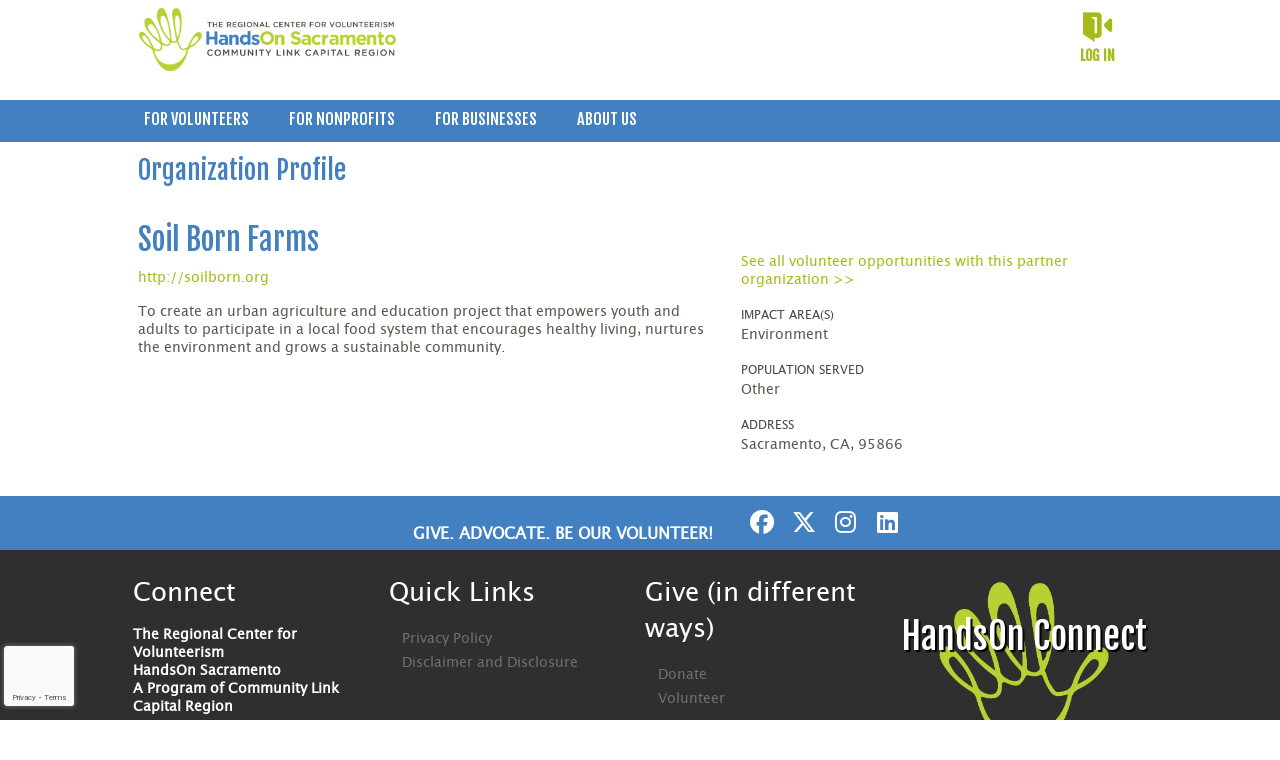

--- FILE ---
content_type: text/html; charset=utf-8
request_url: https://www.handsonsacto.org/organization/001A000000l3xD8IAI
body_size: 10097
content:


<!DOCTYPE html>
<html class="no-js" lang="en">
<head>
    <script src="https://cdn0.handsonconnect.org/libraries/marker_clusterer_index.min.js"></script>
    <meta http-equiv="Content-Type" content="text/html; charset=utf-8" />
    <meta name="twitter:card" content="summary">


        <meta property="og:title" content="The Regional Center for Volunteerism-HandsOn Sacramento | Partner | Soil Born Farms" />
        <meta name="twitter:title" content="The Regional Center for Volunteerism-HandsOn Sacramento | Partner | Soil Born Farms">

    <meta property="fb:app_id" content="177800245904115" />
    <meta property="og:type" content="website" />
        <meta property="og:url" content="https://www.handsonsacto.org/organization/001A000000l3xD8IAI" />
        <meta name="twitter:url" content="https://www.handsonsacto.org/organization/001A000000l3xD8IAI">
            <meta name="viewport" content="width=device-width, initial-scale=1.0, maximum-scale=5.0">
    <meta name="theme-type" content="new theme - Internal Pages" />
    <meta name="copyright" content="The Regional Center for Volunteerism-HandsOn Sacramento">
    <meta name="web_author" content="HandsOn Connect Cloud Solutions">
    <meta name="generator" content="HandsOn Connect">
    <title>The Regional Center for Volunteerism-HandsOn Sacramento | Partner | Soil Born Farms</title>
    <link rel="icon" href="/img/favicon.ico">
    <script src="/bundles/jquery?v=235DeCRyc2KKtm5-u-WowaGmWHU3ft44y448NxHpMf41"></script>

    <script type="text/javascript" src="//cdn0.handsonconnect.org/jsfiles/prod/0035/ps0035.handsonconnect.org/custom_vars20200805142929.js"></script>
<link href="/bundles/css_master_template?v=PdqB-4bS4JZHwFEPROrEQ3g_lOMabBxXqVd1u7_rVOY1" rel="stylesheet"/>
                <link rel="stylesheet" href="//cdn0.handsonconnect.org/psstyles/prod/0035/ps0035_421/0035_styles20220928134341.css" />

    <script src="/bower_components/ckeditor-4.22.1/ckeditor/ckeditor.js"></script>

            <meta name="title" content="The Regional Center for Volunteerism-HandsOn Sacramento | Partner | Soil Born Farms" />

        <script src="https://www.google.com/recaptcha/api.js?render=6LcITKEUAAAAAGTKyCZwfPIrr11IG9DSfnbWwies" title="6LcITKEUAAAAAGTKyCZwfPIrr11IG9DSfnbWwies" id="clientsecuritykey"></script>
    

    


            <script async src="https://www.googletagmanager.com/gtag/js?id=UA-3334112-3">
            </script>
        <script>
            window.dataLayer = window.dataLayer || [];
            function gtag() { dataLayer.push(arguments); }
            gtag('js', new Date());
            gtag('config', 'UA-3334112-3');
            gtag('config', 'UA-23258225-5');
            gtag('config','UA-27995964-1');
            

        </script>

    

        <style>
        html body:not(.default-type) .dropdown-menu ul li a { font-family: Fjallaone; font-size: 16px; }
html body .dropdown-menu ul.level-1 li.is-dropdown-submenu-parent > a:after { border-color: #4280C2 transparent transparent; }
html body .dropdown-menu ul.level-1 li ul.is-dropdown-submenu .is-dropdown-submenu-parent.opens-right>a:after {
    border-color: transparent transparent transparent #4280C2;
}
html body:not(.partner-portal) .basic-search-block.lineal {background-color: #A6BB19;}
html body:not(.partner-portal) .basic-search-block.lineal button.button {
  background-color: #4280C2; border-color: #4280C2; text-transform: uppercase; font-size: 18px; padding: 10px 50px !important;}
html body:not(.partner-portal) .basic-search-block.lineal button.button:hover {background-color:#A6BB19; border-color: #fff;}
html body:not(.partner-portal) .featuredopportunityblock .list-group .item a p {color: #A6BB19;}
html body:not(.partner-portal) .featuredopportunityblock .list-group .item a p:hover {color: #4280C2;}
html body.page-home .main-content h2.title { font-size: 48px;}
html body:not(.partner-portal) .advanced-search-block #advanced-search-filters-form fieldset.fieldset-step .fieldset-title button.button-open, 
html body:not(.partner-portal) .advanced-search-block #advanced-search-filters-form fieldset.fieldset-step .fieldset-title button.button-close {border-color: #A6BB19; background-color: #A6BB19;}
html body:not(.default-type) .rssblock .content .container-stories .story h3.title {
  font-size: 23px; line-height: 1.3; height: 110px !important;}
html body:not(.partner-portal) .socialnetworkblock ul.social-networks li a::before {color: #FFF;}
html body:not(.partner-portal) .socialnetworkblock ul.social-networks li a:hover:before {color: #A6BB19;}
html body #page-sizer-secondary_menu h2 { text-align: right; margin-bottom: 0; margin-top: 5px; font-size: 16px; line-height: 32px;}
html body:not(.partner-portal) .hamburguer:hover:after { color: #4280C2;}

html body .sponsorblock .power_by a {
  background: url("https://hocps.blob.core.windows.net/000110/images/HOC-footer.png") no-repeat center; 
  display: inline-block;
  background-size: 100%;
  width: 260px;
  height: 110px;
}
html body .sponsorblock .power_by a img{display: none;}
html body.partner-portal #content #main-nav ul li a {color: #4280C2;}
html body.mobile table.mobile-styles tbody tr td:before {width: 10%;}
html body #regions-container .cms-page h2 a{color: #4280C2; font-family: "FjallaOne"; font-size: 26px;}
html body #regions-container .cms-page h2 a:hover{color: #A6BB19; font-family: "FjallaOne"; font-size: 26px;}
html body #regions-container .cms-page h3 a {color: #A6BB19; font-family: "FjallaOne"; font-size: 24px;}
html body #regions-container .cms-page h3 a:hover {color: #4280C2; font-family: "FjallaOne"; font-size: 24px;}
html body #page-sizer-post_content {padding-top: 20px;}

html body.tablet #post_content-tablet {padding: 20px;}
html body.mobile section .socialnetworkblock h2 {font-size: 16px; text-align: center;}
html body.mobile section .sponsorblock .sponsors {display: block;}

html body:not(.partner-portal):not(.default-type) .rssblock .content .story {background-color: #fff;}
html body:not(.partner-portal):not(.default-type) .rssblock .content .story h3.title a {color: #4280C2;}
html body:not(.partner-portal):not(.default-type) .rssblock .content .story h3.title a:hover {color: #79AED1;}

        </style>








    <script type="text/javascript" src="//platform-api.sharethis.com/js/sharethis.js#property=627926871dc34500127f9ab7&product=custom-share-buttons" async="async"></script>


</head>
<body data-layout-name="" data-lang="en-US" id="page-layout-1749" data-locale="en-US" data-editorsfm="False" class="   use-new-cms-feature new-cache-system theme-4-type layout-internal-pages desktop   language-en-us new-template-system" data-layout-info="1749" data-layout-max-height="2000" style="background-color: rgb(255,255,255)" data-lang-index="1" data-layout-element-order="1">
    <div id="skip-link">
    <a class="skip-to-main-content" href="#content-page">Skip to Main Content</a>
    <a class="region-footer-content" href="#region_footer_content">Skip to Footer</a>
</div>

    <div class="loading-drag-drop">
        <img src="/img/default/spinner.svg" alt="Loading" title="Loading" />
    </div>
    <div class="processing-screen hide-custom">
        <div class="content">
            <span>Please wait...</span>
            <img src="/img/default/spinner.svg" alt="Loading" title="Loading">
        </div>
    </div>

        <input type="hidden" name="NumberDecimalSeparator" value="." />
            <input type="hidden" name="NumberGroupSeparator" value="," />




                <input type="hidden" name="CurrentIsoLang" id="CurrentIsoLang" value="en-US" />


    <div class="invisible_zone"></div>
    <section class="main-container" id="regions-container">

        <div class="cms_mode_options" id="cms_mode_options">
        </div>
            <div class="row regions-row">
<div class='region-container medium-12 fixed columns' style='width:100%'>                    <div id="pre_header" class="pre-header   container fixed-height region-full-width  region-container-7638  "
                         style=" background-color: rgba(255, 255, 255, 1); height: 100px; width: 100%; " data-stack-content="horizontal"
                         data-region-weight="0" data-region-height="5" data-region-id="7638"
                         data-value-floatable="0" data-status-region=normal data-region-width="100"
                         data-title-color="" data-text-color="" data-background-color="rgba(255, 255, 255, 1)"
                         data-link-color="" data-link-hover-color="" data-form-label-color="" data-override-colors=false >

<div role='main' id='page-sizer-pre_header' class='page-sizer region-selectable ' data-region-weight='0' data-region-height='5' data-region-id='7638' data-status-region=normal>
                        

                                    <div data-oder-item="0" class="container-block-section columns medium-6 header-logo   " id="container-block-41896" style=" width: 27%;" data-block-width="276" data-block-height="0">

    <div id="header-logo-corporateimageblock" class=" corporateimageblock blockContainer"
         data-block-id="41896" data-block-weight="0" data-block-name="Header Logo">
        <span class="move"></span>
            <div class="headerimage full-width">
                <a href="/">
                        <span>The Regional Center for Volunteerism-HandsOn Sacramento</span>
                    <img src="https://cdn0.handsonconnect.org/9001-f/images/0f57aa9c-8fdc-42fb-8371-4cc4f9024fe0.png" />
                </a>
            </div>
            <a data-element-reveal="corporate-image-configuration" data-block-id="41896" class="edit-corporate-image link-cms-backend" title="Header Logo Settings"></a>
            <a href="/BlockAdminCMS/UpdateHeaderLogo/41896" class="link-new-cms-backend" title="Header Logo Settings"></a>

    </div>
                                    </div>
                                    <div data-oder-item="1" class="container-block-section  columns medium-6 login   " id="container-block-41889" style="" data-block-width="0" data-block-height="0">



    <div class="login-block login-section  blockContainer" id="41889-login-block" data-block-id=41889 data-block-weight=1 data-block-name="Login Block">
        <a data-element-reveal="login-configuration" data-block-id="" class="edit-login-settings link-cms-backend" title="Login settings"></a>
        <a href="/AdminCMS/UpdateLogin" class="edit-login-settings link-new-cms-backend" title="Login settings"></a>
        <a href="#mobile_menu" aria-label="Link to mobile menu" title="Link to mobile menu" class="hamburguer"></a>
                <a data-color-label-asigned="" data-color-label-hover-asigned="" data-color-assigned="" data-hover-color-assigned="" class="login_button login-style-link-icon" data-open="login-modal" href="#">Log in</a>
        <span class='move'></span>
    </div>
    <!--    Login Modal (To test login approach by JR)  -->
<div class="reveal" id="login-modal" data-reveal data-close-on-click="false" data-reset-on-close="true" data-multiple-opened="true" tabindex="0" aria-label="Login modal">
                <div class="SSO_login">
                    <div class="or-separator">
                        <hr>
                        <span>Log in with</span>
                        <hr>
                    </div>
                </div>
            <div class="thridpart-login">
                <div class='row'>
                    <div class="columns medium-4">
                        <form action="/external-login?selected=Google" method="post" class="social-networks-login">
                            <input name="__RequestVerificationToken" type="hidden" value="2RlNbxd8zw98FnvXw-ZnxnmAx0NgE8Jo3DvJC0EG1dBzfUNff1R5omMm5XZslM_IgHjgHc0dY-nEzmGHDogUMY6wA5Y1" />
                            <input type="hidden" name="oneStepSignUpInfo" class="oneStepSignUpInfo" id="oneStepSignUpInfoGoogle" />
                            <button type="submit" class="google-login" id="OpenIdConnect" name="provider" value="OpenIdConnect" title="Log in using your Google account">Google</button>
                        </form>
                    </div>
                                    <div class="columns medium-4">
                        <form action="/external-login" method="post" class="social-networks-login">
                            <input name="__RequestVerificationToken" type="hidden" value="xPS82AiKKqh3y0hRfQX8Mr5kwcc7UX4nHuC1-bXJz-jOBOO8rxBgXtXuIwO_1LKo-S7mFoxuWExKrmpMtiXPtZjG9XE1" />

                            <input type="hidden" name="oneStepSignUpInfo" class="oneStepSignUpInfo" id="oneStepSignUpInfoFacebook" />
                            <input type="hidden" name="returnURLFacebook" value="" />
                            <button type="submit" class="facebook-login" id="Facebook" name="provider" value="Facebook" title="Log in using your Facebook account">Facebook</button>

                        </form>
                    </div>
                                                    <div class="columns medium-4">
                        <form action="/external-login?selected=Apple" method="post" class="social-networks-login">
                            <input name="__RequestVerificationToken" type="hidden" value="wtrSHhzDxRDyX5lhpUgPcbvCVx3tZ56dyMr2dXi2ySuFpe7XZW2r8ztXfw0ATwhfKEdd92u-Cil_nMmmCrjuqkxUU5I1" />
                            <input type="hidden" name="oneStepSignUpInfo" class="oneStepSignUpInfo" id="oneStepSignUpInfoApple" />
                            <button type="submit" class="apple-login" id="Apple" name="provider" value="OpenIdConnect" title="Log in using your Apple account">Apple</button>

                        </form>
                    </div>
                </div>
            </div>
            <div class="social-networks-login">
                <div class="or-separator">
                    <hr />
                    <span>Or log in using your email address</span>
                    <hr />
                </div>
            </div>
<form action="/login" class="form-horizontal" id="login-form" method="post"><input name="__RequestVerificationToken" type="hidden" value="eTnd42d5IYU_dlFIgZw9GBmRFGkrs7dTfyqTtJcdDPudQ8DkwNjSyk-Ima5PssKFeKZF0syWiX0K-_IckPRXjECp0y01" />            <div id="invalid-credentials"></div>
            <div class="input-group">
                <label for="Email">Email Address</label>
                <input aria-label="User Email" id="UserEmail" name="Email" type="text" placeholder="Username">
            </div>
            <div class="input-group password">
                <label for="Password" class="text-pass">Password</label>
                <a href="/forgot-password" class="input-group-link forgot-pass">
Forgot your password?                </a>
                <div class="password-box">
                    <input id="Password" name="Password" type="password" placeholder="Password" autocomplete="off" class="password-field">
                    <i class="fa fa-eye toogle-password-item" aria-hidden="true"></i>
                </div>
            </div>
            <div class="large-12 input-group input-group-button clearfix">
                        <a href="/volunteer-sign-up" class="float-left register-link">
                            <span>Not a member?</span>
                            <span>Register</span>
                        </a>
                

                <input id="returnurl" name="returnurl" type="hidden" value="">
                <input type="submit" class="button custom-button float-right login-button" value="Log in">
                <img alt="Loading" title="Loading" class="spinner" src="/img/default/spinner-green.svg" height="30" width="30" style="display: none" />
            </div>
            <div class="form-nick-name">
                <input aria-label="Nick Name" id="NickName" name="NickName" value="" />
            </div>
                <input type="hidden" name="pageuserinternalcompleted" id="pageuserinternalcompleted-login-form" value="" />
</form>        <button class="close-button" data-close aria-label="Close modal" type="button">
            <span aria-hidden="true">&times;</span>
        </button>
</div>
            <script>
                function regenerateKeyLogin(formSelector, actionName) {
                    grecaptcha.execute(getClientSecurityKey(), { action: actionName }).then(function (token) {
                        $(formSelector + ' input[name="pageuserinternalcompleted"]').val('1');
                        if ($(formSelector + ' input[name="user_response_login"]').length > 0) {
                            //update the value
                            $(formSelector + ' input[name="user_response_login"]').val(token);
                            var time = new Date().getTime();
                            $(formSelector + ' input[name="user_response_login_time"]').val(time);
                        } else {
                            // add the form
                            var time = new Date().getTime();
                            $(formSelector).append('<input type="hidden" name="user_response_login" id="user_response_login" value="' + token + '" /> ');
                            $(formSelector).append('<input type="hidden" name="user_response_login_time" id="user_response_login_time" value="' + time + '" /> ');
                        }
                    });

                }

                grecaptcha.ready(function () {
                    regenerateKeyLogin('form#login-form', 'Login');
                });

            </script>
                                    </div>

</div>

                    </div>
</div></div><div class='row regions-row'><div class='region-container medium-12 fixed columns' style='width:100%'>                    <div id="header" class="header   container  region-full-width  region-container-7639  "
                         style=" background-color: rgb(66, 128, 194); height: auto; width: 100%; " data-stack-content="vertical"
                         data-region-weight="1" data-region-height="0" data-region-id="7639"
                         data-value-floatable="0" data-status-region=normal data-region-width="100"
                         data-title-color="" data-text-color="" data-background-color="rgb(66, 128, 194)"
                         data-link-color="" data-link-hover-color="" data-form-label-color="" data-override-colors=false >

<div role='main' id='page-sizer-header' class='page-sizer region-selectable ' data-region-weight='1' data-region-height='0' data-region-id='7639' data-status-region=normal>
                        

                                    <div data-oder-item="0" class="container-block-section medium-12 columns main-menu menu-container-block-section  block-alignment-left " id="container-block-41893" style="" data-block-width="0" data-block-height="0">



        <div class="blockContainer menu-block-wrapper dropdown-menu main-menu" data-mobile-order="0" data-admin="menu-item;move" data-menu-id="21240" data-block-id="41893" data-block-weight="0" data-block-name="Menu Block">
                <nav aria-label="Main Menu">
                    <ul class="level-1  dropdown menu" data-dropdown-menu>
                                                            <li class="  item-parent-level-1">

                                        <a aria-expanded = false href="/search" target="_self">For Volunteers</a>
                                            <ul class="menu level-2">

<li class="  item-parent-level-2">
                                                                <a aria-expanded= false href="/about-membership" target="_self">Become a Volunteer</a>

                                                                    <ul class="menu level-3">

<li class=" ">
                                                                                        <a  href="/about-membership" target="_self">About Membership</a>

                                                                                    </li>
<li class=" ">
                                                                                        <a  href="/volunteer-sign-up" target="_self">Sign Up / Registration</a>

                                                                                    </li>
                                                                    </ul>
                                                            </li>
<li class="  item-parent-level-2">
                                                                <a aria-expanded= false href="/calendar" target="_self">Find An Opportunity</a>

                                                                    <ul class="menu level-3">

<li class=" ">
                                                                                        <a  href="/calendar" target="_self">Calendar</a>

                                                                                    </li>
<li class=" ">
                                                                                        <a  href="/Ongoing-Volunteer-Opportunities" target="_self">Ongoing Volunteer Opportunities</a>

                                                                                    </li>
<li class=" ">
                                                                                        <a  href="/virtual-volunteering" target="_self">Virtual Volunteering</a>

                                                                                    </li>
<li class=" ">
                                                                                        <a  href="/opportunity" target="_self">Opportunity Search</a>

                                                                                    </li>
                                                                    </ul>
                                                            </li>
<li class=" ">
                                                                <a  href="/organization" target="_self">Browse Organizations</a>

                                                            </li>
<li class="  item-parent-level-2">
                                                                <a aria-expanded= false href="/Volunteer-Resources" target="_self">Resources</a>

                                                                    <ul class="menu level-3">

<li class=" ">
                                                                                        <a  href="/volunter-faqs" target="_self">Volunteering FAQs</a>

                                                                                    </li>
<li class=" ">
                                                                                        <a  href="/volunteer-safety" target="_self">Volunteer Safety</a>

                                                                                    </li>
<li class=" ">
                                                                                        <a  href="/volunteer-resources" target="_self">Additional Resources</a>

                                                                                    </li>
                                                                    </ul>
                                                            </li>
                                            </ul>
                                    </li>
                                    <li class="  item-parent-level-1">

                                        <a aria-expanded = false href="/partnership" target="_self">For Nonprofits</a>
                                            <ul class="menu level-2">

<li class="  item-parent-level-2">
                                                                <a aria-expanded= false href="/partnership" target="_self">Become a Partner</a>

                                                                    <ul class="menu level-3">

<li class=" ">
                                                                                        <a  href="/organization-sign-up" target="_self">SignUp / Registration</a>

                                                                                    </li>
                                                                    </ul>
                                                            </li>
<li class=" ">
                                                                <a  href="/volunteer-background-checks" target="_self">Volunteer Background Checks</a>

                                                            </li>
<li class=" ">
                                                                <a  href="/Org_Resources" target="_self">Resources</a>

                                                            </li>
                                            </ul>
                                    </li>
                                    <li class="  item-parent-level-1">

                                        <a aria-expanded = false href="/Businessworks" target="_self">For Businesses</a>
                                            <ul class="menu level-2">

<li class=" ">
                                                                <a  href="/Businessworks" target="_self">Businessworks</a>

                                                            </li>
<li class=" ">
                                                                <a  href="https://na95.salesforce.com/sfc/p/A00000009smZ/a/2G000000kAY2/.WT8h5boqmjuCTOrGDPpe8gaS0BHJXiflMHwNn7C8gU" target="_self">Brochure</a>

                                                            </li>
                                            </ul>
                                    </li>
                                    <li class="  item-parent-level-1">

                                        <a aria-expanded = false href="/Who_We_Are" target="_self">About Us</a>
                                            <ul class="menu level-2">

<li class=" ">
                                                                <a  href="/Who_We_Are" target="_self">Who We Are</a>

                                                            </li>
<li class=" ">
                                                                <a  href="/Mission_Values" target="_self">Mission &amp; Values</a>

                                                            </li>
<li class=" ">
                                                                <a  href="/HOS_Programs" target="_self">Our Programs</a>

                                                            </li>
<li class=" ">
                                                                <a  href="/Days_Of_Service" target="_self">Days Of Service</a>

                                                            </li>
<li class=" ">
                                                                <a  href="/Staff_Contact" target="_self">Contact Us</a>

                                                            </li>
<li class=" ">
                                                                <a  href="/Support_HOSC" target="_self">Support HandsOn Sacramento</a>

                                                            </li>
                                            </ul>
                                    </li>
                    </ul>
                </nav>
        </div>
    <div class="new-cms-options">
        <a href="/MenuAdminCMS/Navigation/21240" title="Navigation" class="edit-menu-item-navigation"></a>
        <span class="move"></span>
    </div>

                                    </div>

</div>

                    </div>
</div></div><div class='row regions-row'><div class='region-container medium-12  columns' style='width:100%'>                    <div id="main_content" class="main-content   container  region-full-width  region-container-7640  "
                         style=" background-color: rgba(255, 255, 255, 1); height: auto; width: 100%; " data-stack-content="vertical"
                         data-region-weight="2" data-region-height="0" data-region-id="7640"
                         data-value-floatable="0" data-status-region=normal data-region-width="100"
                         data-title-color="" data-text-color="" data-background-color="rgba(255, 255, 255, 1)"
                         data-link-color="" data-link-hover-color="" data-form-label-color="" data-override-colors=false >

<div role='main' id='page-sizer-main_content' class='page-sizer region-selectable ' data-region-weight='2' data-region-height='0' data-region-id='7640' data-status-region=normal>
                        

                                    <div data-oder-item="0" class="container-block-section medium-12 columns content-page  block-alignment-left " id="container-block-41888" style="" data-block-width="0" data-block-height="0">
                                            <div id="content-page" role="main" data-admin="content-page-block" class="content-page-block blockContainer " data-block-id="41888" data-block-weight="0">
                                                <span class="move"></span>
                                                <div class="content">
                                                    


<script>
    $("body").addClass("organization-detail-page");
</script>


<div class="organization-detail-content">
    <input type="hidden" id="salesforceDomain" value="https://na7.salesforce.com" />
    <div class="processing_widget" style="display:none">
        <div>
            <span>Please wait...</span>
            <img src="/img/default/spinner.svg" alt="Loading" title="Loading">
        </div>
    </div>

    <div class="row title-organization-profile">
        <div class="small-12 columns">
            <h2 tabindex="0">Organization Profile</h2>
        </div>
    </div>

    <div class="row space-line space-line-top">
        <div class="small-12 medium-7 columns ">
            <div class="row space-line">
                <div class="small-12 columns title-opp">
                    <h1 class="title-opportunity" tabindex="0">Soil Born Farms</h1>
                        <a href="http://soilborn.org" target="_blank">http://soilborn.org</a>
                </div>
            </div>

            <div class="row content">
                <div class="small-12 columns content-organization-detail" tabindex="0">
                    <p class='organization-detail'>
                        To create an urban agriculture and education project that empowers youth and adults to participate in a local food system that encourages healthy living, nurtures the environment and grows a sustainable community.
                    </p>
                </div>
            </div>
        </div>
        <div class="small-12 medium-5 columns">
                <div class="row space-line text-center">
                    <div class="small-12 columns">
                        <img class="logo-organization" />
                    </div>
                </div>
            <div class="row space-line">
                <div class="small-12 columns link-see-all-opp">
                    <a href="/search?searchvo_serve_with_this_org=Soil+Born+Farms&amp;NoSearchCaching=true">
                        See all volunteer opportunities with this partner organization &gt;&gt;
                    </a>
                </div>
                <div class="small-12 columns link-donation-org">
                </div>
            </div>
            <div class="row space-line">
                <div class="small-12 columns title-impact-area" tabindex="0">
                    <label class="text-left title">Impact Area(s)</label>
                        <span class="issue-areas">Environment</span>
                </div>
            </div>
                <div class="row space-line">
                    <div class="small-12 columns title-population-served" tabindex="0">
                        <label class="text-left title">Population Served</label>
                            <span class="population-served">Other</span>
                    </div>
                </div>

            <div class="row space-line">
                <div class="small-12 columns title-address" tabindex="0">
                    <label class="text-left title">Address</label>
                        <span class="activity-type">Sacramento, CA, 95866</span>
                </div>
            </div>
        </div>
    </div>
</div>

                                                </div>
                                            </div>
                                    </div>

</div>

                    </div>
</div></div><div class='row regions-row'><div class='region-container medium-12  columns' style='width:100%'>                    <div id="secondary_menu" class="secondary-menu   container  region-full-width  region-container-7641  "
                         style=" background-color: rgb(66, 128, 194); height: auto; width: 100%; " data-stack-content="vertical"
                         data-region-weight="3" data-region-height="0" data-region-id="7641"
                         data-value-floatable="0" data-status-region=normal data-region-width="100"
                         data-title-color="rgb(255, 255, 255)" data-text-color="rgb(255, 255, 255)" data-background-color="rgb(66, 128, 194)"
                         data-link-color="" data-link-hover-color="" data-form-label-color="" data-override-colors=true >

<div role='main' id='page-sizer-secondary_menu' class='page-sizer region-selectable ' data-region-weight='3' data-region-height='0' data-region-id='7641' data-status-region=normal>
                        

                                    <div data-oder-item="3" class="container-block-section medium-12 columns social-secondary  block-alignment-left " id="container-block-41906" style="" data-block-width="0" data-block-height="0">

    <div id="social-secondary-socialnetworkblock" class="socialnetworkblock blockContainer inline_left" data-block-id="41906" data-block-weight="3" data-block-name="Social Networks">
        <span class="move"></span>
        <input type="hidden" name="colorLink" value="" />
        <input type="hidden" name="colorLinkHover" value="" />
                <div class="row">
                        <div class="large-7 medium-6 small-12 columns">
                            <h2 aria-label="Give. Advocate. Be our Volunteer!" class="title-cms-block title-cms-block-social-network title-align-left">Give. Advocate. Be our Volunteer!</h2>
                        </div>
                    <div class="large-5 medium-6 small-6 medium-6 small-12 columns">
                        <ul class="social-networks">
                                <li>
                                    <a aria-label="Go to Facebook Page" class="new-icon-version fa-brands fa-facebook" title="Icon for Facebook" href="https://www.facebook.com/HandsOnSacto" target="_blank"><span class="hide">facebook</span></a>
                                </li>
                                                            <li>
                                    <a aria-label="Go to Twitter Page" class="new-icon-version fa-brands fa-x-twitter" title="Icon for Twitter" href="https://twitter.com/HandsOnSacto" target="_blank"><span class="hide">twitter</span></a>
                                </li>
                                                                                        <li>
                                    <a aria-label="Go to Instagram Page" class="new-icon-version fa-brands fa-instagram" title="Icon for instagram" href="https://www.instagram.com/handsonsacto" target="_blank"><span class="hide">instagram</span></a>
                                </li>
                                                            <li>
                                    <a aria-label="Go to Linked In Page" class="new-icon-version fa-brands fa-linkedin" title="Icon for linkedin" href="https://www.linkedin.com/in/handsonsacto" target="_blank"><span class="hide">linkedin</span></a>
                                </li>
                                                    </ul>
                    </div>
                </div>
            <a data-element-reveal="social-network-configuration" data-block-id="41906" class="edit-social-network link-cms-backend" title="Social Network Block Settings"></a>
            <a href="/BlockAdminCMS/UpdateSocialNetwork/41906" class="link-new-cms-backend" title="Social Network Block Settings"></a>

    </div>
                                    </div>

</div>

                    </div>
</div></div><div class='row regions-row'><div class='region-container medium-12  columns' style='width:100%'>                    <div id="post_content" class="post-content   container fixed-height region-full-width  region-container-7642  "
                         style=" background-color: rgb(48, 46, 47); height: 300px; width: 100%; " data-stack-content="horizontal"
                         data-region-weight="4" data-region-height="15" data-region-id="7642"
                         data-value-floatable="0" data-status-region=normal data-region-width="100"
                         data-title-color="rgb(255, 255, 255)" data-text-color="rgb(255, 255, 255)" data-background-color="rgb(48, 46, 47)"
                         data-link-color="rgb(110, 112, 107)" data-link-hover-color="rgb(255, 255, 255)" data-form-label-color="" data-override-colors=true >

<div role='main' id='page-sizer-post_content' class='page-sizer region-selectable ' data-region-weight='4' data-region-height='15' data-region-id='7642' data-status-region=normal>
                        

                                    <div data-oder-item="0" class="container-block-section columns medium-3 connect   " id="container-block-41894" style=" width: 25%;" data-block-width="256" data-block-height="0">

    <div id="connect-wysiwygblock" class=" wysiwygblock blockContainer " data-block-id="41894" data-block-weight="0" data-block-name="HTML Editor Block">
                <h2 tabindex="0" class="title title-cms-block title-cms-block-wysiwyg">Connect</h2>
            <div tabindex="0">
                <p><strong>The Regional Center for Volunteerism<br />
HandsOn Sacramento<br />
A Program of Community Link Capital Region</strong></p>

<p>info@handsonsacto.org</p>

            </div>
                <a class="edit-wysiwyg link-cms-backend" data-block-id="41894" data-element-reveal="blocks-wysiwyg-conf" title="HTML Editor Block Settings"></a>
                <a href="/BlockAdminCMS/UpdateHtmlEditor/41894"  class="link-new-cms-backend" title="HTML Editor Block Settings"></a>
                <span class="move"></span>

    </div>
                                    </div>
                                    <div data-oder-item="1" class="container-block-section columns medium-3 quick-links menu-container-block-section   " id="container-block-41895" style=" width: 25%;" data-block-width="256" data-block-height="0">



<div class="blockContainer menu-block-wrapper menu-block vertical-menu  " data-mobile-order="0" data-admin="menu-item;move" data-menu-sharing-portal="display-sharing-portal-menu-edit" data-menu-id="21241"
     data-block-id="41895" data-block-weight="1" data-block-name="Menu Block">

        <h2 class="title title-cms-block title-cms-block-menu">Quick Links</h2>
        <nav aria-label="Quick Links">
<ul class='level-1 '>                        <li class=" ">

                            <a href="/privacy-policy" target="_blank">Privacy Policy</a>
                        </li>
<li class=" ">

                            <a href="/terms-and-conditions" target="_blank">Disclaimer and Disclosure</a>
                        </li>

        </nav>
</div>
    <div class="new-cms-options">
        <a href="/MenuAdminCMS/Navigation/21241" title="Navigation" class="edit-menu-item-navigation"></a>
        <span class="move"></span>
    </div>

                                    </div>
                                    <div data-oder-item="2" class="container-block-section columns medium-3 give-(in-different-ways) menu-container-block-section   " id="container-block-41899" style=" width: 25%;" data-block-width="256" data-block-height="0">



<div class="blockContainer menu-block-wrapper menu-block vertical-menu  " data-mobile-order="0" data-admin="menu-item;move" data-menu-sharing-portal="display-sharing-portal-menu-edit" data-menu-id="21242"
     data-block-id="41899" data-block-weight="2" data-block-name="Menu Block">

        <h2 class="title title-cms-block title-cms-block-menu">Give (in different ways)</h2>
        <nav aria-label="Give (in different ways)">
<ul class='level-1 '>                        <li class=" ">

                            <a href="/Support_HOSC" target="_blank">Donate</a>
                        </li>
<li class=" ">

                            <a href="/About_Membership" target="_blank">Volunteer</a>
                        </li>

        </nav>
</div>
    <div class="new-cms-options">
        <a href="/MenuAdminCMS/Navigation/21242" title="Navigation" class="edit-menu-item-navigation"></a>
        <span class="move"></span>
    </div>

                                    </div>
                                    <div data-oder-item="3" class="container-block-section  columns medium-3 logo-gray   " id="container-block-41900" style=" height: 216px;  width: 25%;" data-block-width="256" data-block-height="216">

    <div id="logo-gray-imageblock" class="image-block blockContainer" data-block-id="41900" data-block-weight="3" data-block-name="Image Block">
        <span class="move"></span>
                <h2 tabindex="0" style="" class="title">HandsOn Connect</h2>
            <div class="image_placeholder loading">
                    <img title=""
                         alt="HandsOn Connect"
                         width=""
                         height=""
                         data-interchange="[https://cdn0.handsonconnect.org/9001-f/imagesResized/mobile/9aee74e3-fa88-44f4-90ec-99c4e49a5494.png, small], [https://cdn0.handsonconnect.org/9001-f/imagesResized/tablet/9aee74e3-fa88-44f4-90ec-99c4e49a5494.png, medium], [https://cdn0.handsonconnect.org/9001-f/images/9aee74e3-fa88-44f4-90ec-99c4e49a5494.png, large], [https://cdn0.handsonconnect.org/9001-f/images/9aee74e3-fa88-44f4-90ec-99c4e49a5494.png, xlarge]" />
            </div>
            <div class="clearboth"></div>

        <a data-element-reveal="blocks-image-configuration" data-block-id="41900" class="edit-image link-cms-backend" title="Image Block Settings"></a>
        <a href="/BlockAdminCMS/UpdateImage/41900" class="link-new-cms-backend" title="Image Block Settings"></a>
    </div>


                                    </div>

</div>

                    </div>
</div></div><div class='row regions-row'><div class='region-container medium-12  columns' style='width:100%'>                    <div id="pre_footer" class="pre-footer   container fixed-height region-full-width  region-container-8937  "
                         style=" background-color: rgb(48, 46, 47); height: 100px; width: 100%; " data-stack-content="vertical"
                         data-region-weight="5" data-region-height="5" data-region-id="8937"
                         data-value-floatable="0" data-status-region=normal data-region-width="100"
                         data-title-color="rgb(255, 255, 255)" data-text-color="rgb(255, 255, 255)" data-background-color="rgb(48, 46, 47)"
                         data-link-color="rgb(108, 173, 214)" data-link-hover-color="rgb(255, 255, 255)" data-form-label-color="" data-override-colors=true >

<div role='main' id='page-sizer-pre_footer' class='page-sizer region-selectable ' data-region-weight='5' data-region-height='5' data-region-id='8937' data-status-region=normal>
                        

                                    <div data-oder-item="0" class="container-block-section medium-12 columns rights-reserved  block-alignment-left " id="container-block-41901" style="" data-block-width="0" data-block-height="0">

    <div id="rights-reserved-wysiwygblock" class=" wysiwygblock blockContainer " data-block-id="41901" data-block-weight="0" data-block-name="HTML Editor Block">
            <div tabindex="0">
                <p style="font-style:italic; text-align:center">All volunteer opportunities on this website are the exclusive property of HandsOn Sacramento. Any duplication of volunteer opportunities posted on this website is considered plagiarism and will be handled accordingly.</p>

<p style="font-style:italic; text-align:center"><small>&copy;2020&nbsp;HandsOn Sacramento is located at&nbsp;8001 Folsom Blvd., Suite 100, Sacramento, CA 95826.&nbsp; &nbsp; </small></p>

            </div>
                <a class="edit-wysiwyg link-cms-backend" data-block-id="41901" data-element-reveal="blocks-wysiwyg-conf" title="HTML Editor Block Settings"></a>
                <a href="/BlockAdminCMS/UpdateHtmlEditor/41901"  class="link-new-cms-backend" title="HTML Editor Block Settings"></a>
                <span class="move"></span>

    </div>
                                    </div>

</div>

                    </div>
</div></div><div class='row regions-row'><div class='region-container medium-12  columns' style='width:100%'>                        <div id="region_footer_content" role="contentinfo"></div>
                    <div id="footer" class="footer   container fixed-height region-full-width  region-container-7643  "
                         style=" background-color: rgb(0, 0, 0); height: 180px; width: 100%; " data-stack-content="vertical"
                         data-region-weight="7" data-region-height="9" data-region-id="7643"
                         data-value-floatable="0" data-status-region=normal data-region-width="100"
                         data-title-color="rgb(97, 95, 95)" data-text-color="rgb(97, 95, 95)" data-background-color="rgb(0, 0, 0)"
                         data-link-color="" data-link-hover-color="" data-form-label-color="" data-override-colors=true >

<div role='main' id='page-sizer-footer' class='page-sizer region-selectable ' data-region-weight='7' data-region-height='9' data-region-id='7643' data-status-region=normal>
                        

                                    <div data-oder-item="0" class="container-block-section medium-12 columns sponsors  block-alignment-left " id="container-block-41898" style="" data-block-width="0" data-block-height="0">

    <div id="sponsors-sponsorblock" class=" sponsorblock blockContainer"
         data-block-id="41898" data-block-weight="0" data-block-name="Sponsors">
        <span class="move"></span>

            <div class="medium-4 small-12 columns power_by">
                <p>Powered By</p>
                <a href="http://www.handsonconnect.org/" target="_blank"><img src="/img/default/HOC-Logo.png" alt="Image for HOC" title="Logo HOC" width="85%"></a>
            </div>


        <div class="medium-8 small-12 columns sponsors">
                <p class="title-cms-block title-cms-block-sponsor">Sponsors:</p>
            <ul>
                    <li>
                        <a href="http://goodwillsacto.org/" target="_blank">
                                <img data-tooltip aria-haspopup="true"
                                     class="has-tip top"
                                     data-disable-hover="false"
                                     tabindex="0"
                                     title="Goodwill Industries of Sacramento Valley &amp; Northern Nevada" alt="Goodwill Industries of Sacramento Valley &amp; Northern Nevada" src="https://cdn0.handsonconnect.org/9001-f/images/ddb7c3fe-378d-497d-8edc-27dc47ec47ee.png">
                        </a>
                    </li>
                    <li>
                        <a href="https://healthy.kaiserpermanente.org/" target="_blank">
                                <img data-tooltip aria-haspopup="true"
                                     class="has-tip top"
                                     data-disable-hover="false"
                                     tabindex="0"
                                     title="Kaiser Permanente" alt="Kaiser Permanente" src="https://cdn0.handsonconnect.org/9001-f/images/a06a22b2-bd1a-488f-8f18-4631bc7cf42f.png">
                        </a>
                    </li>
                    <li>
                        <a href="https://www.blueshieldca.com/" target="_blank">
                                <img data-tooltip aria-haspopup="true"
                                     class="has-tip top"
                                     data-disable-hover="false"
                                     tabindex="0"
                                     title="Blue Shield of California" alt="Blue Shield of California" src="https://cdn0.handsonconnect.org/9001-f/images/36c72627-00e2-41dc-b565-d09005a36440.png">
                        </a>
                    </li>
                    <li>
                        <a href="http://www.sacoes.org/Pages/default.aspx" target="_blank">
                                <img data-tooltip aria-haspopup="true"
                                     class="has-tip top"
                                     data-disable-hover="false"
                                     tabindex="0"
                                     title="Sacramento County Office of Emergency Services" alt="Sacramento County Office of Emergency Services" src="https://cdn0.handsonconnect.org/9001-f/images/30650fef-35a6-4a57-adc4-61c5bf353301.png">
                        </a>
                    </li>
            </ul>
        </div>
        <a data-element-reveal="sponsor-block-configuration" data-block-id="41898" class="edit-sponsor link-cms-backend" title="Sponsors Block Settings"></a>
        <a href="/BlockAdminCMS/UpdateSponsor/41898"  class="link-new-cms-backend" title="Sponsors Block Settings"></a>
    </div>
                                    </div>

</div>

                    </div>
 

                </div> 
            </div>
            </section>
    

<div id="common-messages" class="reveal small" data-reveal data-close-on-click="false" data-reset-on-close="true" data-multiple-opened="true">
    <h3 class="title">Common Messages</h3>
    <div class="row">
        <div class="columns small-12 medium-6 large-6">
            <div class="description-section"></div>
        </div>
        <div class="columns small-12 medium-6 large-6">
            <div class="filter-iso hide row">
                <div class="columns small-12 medium-5 large-5">
                    <label for="filter-date-iso"><strong>Select a month</strong></label>
                </div>
                <div class="columns small-12 medium-7 large-7">
                    <select id="filter-date-iso" name="filter-date-iso">
                        <option value="0">Select</option>
                        <option value="1">January</option>
                        <option value="2">February</option>
                        <option value="3">March</option>
                        <option value="4">April</option>
                        <option value="5">May</option>
                        <option value="6">June</option>
                        <option value="7">July</option>
                        <option value="8">August</option>
                        <option value="9">September</option>
                        <option value="10">October</option>
                        <option value="11">November</option>
                        <option value="12">December</option>
                    </select>
                </div>

            </div>

        </div>
    </div>
    <div class="container-modal">

    </div>
    <button class="close-button" data-close aria-label="Close modal" type="button">
        <span aria-hidden="true">&times;</span>
    </button>
</div>

        
    
    <script src="/bundles/bower_components?v=gMOcarxTb_tSkljTnV69zlRcRnLhM6t9QIow1VNFGhk1"></script>

    <script src="/bundles/momentLocale?v=giXPeofMnJHI2DwEvNy9iNqEDqcVGuETWwoyI1-M8CE1"></script>

    <script src="/bundles/vendors?v=618Do9W0Unj2UZqcuXV7CQKt2dctz1OGUrcqIp8dQdg1"></script>

<script src="/bundles/javascript_master_template?v=-zUzDUFNlenb_b80XOFn4SkpjbBEc1ZvbQiVSs-Qnx81"></script>


    


    










<script>
    initializeExternalRedirectConfig({
        enabled: true,
        allowedDomains: "*"
    });


</script>
</body>
</html>


--- FILE ---
content_type: text/html; charset=utf-8
request_url: https://www.google.com/recaptcha/api2/anchor?ar=1&k=6LcITKEUAAAAAGTKyCZwfPIrr11IG9DSfnbWwies&co=aHR0cHM6Ly93d3cuaGFuZHNvbnNhY3RvLm9yZzo0NDM.&hl=en&v=PoyoqOPhxBO7pBk68S4YbpHZ&size=invisible&anchor-ms=20000&execute-ms=30000&cb=q4e5yo4nw6r0
body_size: 48650
content:
<!DOCTYPE HTML><html dir="ltr" lang="en"><head><meta http-equiv="Content-Type" content="text/html; charset=UTF-8">
<meta http-equiv="X-UA-Compatible" content="IE=edge">
<title>reCAPTCHA</title>
<style type="text/css">
/* cyrillic-ext */
@font-face {
  font-family: 'Roboto';
  font-style: normal;
  font-weight: 400;
  font-stretch: 100%;
  src: url(//fonts.gstatic.com/s/roboto/v48/KFO7CnqEu92Fr1ME7kSn66aGLdTylUAMa3GUBHMdazTgWw.woff2) format('woff2');
  unicode-range: U+0460-052F, U+1C80-1C8A, U+20B4, U+2DE0-2DFF, U+A640-A69F, U+FE2E-FE2F;
}
/* cyrillic */
@font-face {
  font-family: 'Roboto';
  font-style: normal;
  font-weight: 400;
  font-stretch: 100%;
  src: url(//fonts.gstatic.com/s/roboto/v48/KFO7CnqEu92Fr1ME7kSn66aGLdTylUAMa3iUBHMdazTgWw.woff2) format('woff2');
  unicode-range: U+0301, U+0400-045F, U+0490-0491, U+04B0-04B1, U+2116;
}
/* greek-ext */
@font-face {
  font-family: 'Roboto';
  font-style: normal;
  font-weight: 400;
  font-stretch: 100%;
  src: url(//fonts.gstatic.com/s/roboto/v48/KFO7CnqEu92Fr1ME7kSn66aGLdTylUAMa3CUBHMdazTgWw.woff2) format('woff2');
  unicode-range: U+1F00-1FFF;
}
/* greek */
@font-face {
  font-family: 'Roboto';
  font-style: normal;
  font-weight: 400;
  font-stretch: 100%;
  src: url(//fonts.gstatic.com/s/roboto/v48/KFO7CnqEu92Fr1ME7kSn66aGLdTylUAMa3-UBHMdazTgWw.woff2) format('woff2');
  unicode-range: U+0370-0377, U+037A-037F, U+0384-038A, U+038C, U+038E-03A1, U+03A3-03FF;
}
/* math */
@font-face {
  font-family: 'Roboto';
  font-style: normal;
  font-weight: 400;
  font-stretch: 100%;
  src: url(//fonts.gstatic.com/s/roboto/v48/KFO7CnqEu92Fr1ME7kSn66aGLdTylUAMawCUBHMdazTgWw.woff2) format('woff2');
  unicode-range: U+0302-0303, U+0305, U+0307-0308, U+0310, U+0312, U+0315, U+031A, U+0326-0327, U+032C, U+032F-0330, U+0332-0333, U+0338, U+033A, U+0346, U+034D, U+0391-03A1, U+03A3-03A9, U+03B1-03C9, U+03D1, U+03D5-03D6, U+03F0-03F1, U+03F4-03F5, U+2016-2017, U+2034-2038, U+203C, U+2040, U+2043, U+2047, U+2050, U+2057, U+205F, U+2070-2071, U+2074-208E, U+2090-209C, U+20D0-20DC, U+20E1, U+20E5-20EF, U+2100-2112, U+2114-2115, U+2117-2121, U+2123-214F, U+2190, U+2192, U+2194-21AE, U+21B0-21E5, U+21F1-21F2, U+21F4-2211, U+2213-2214, U+2216-22FF, U+2308-230B, U+2310, U+2319, U+231C-2321, U+2336-237A, U+237C, U+2395, U+239B-23B7, U+23D0, U+23DC-23E1, U+2474-2475, U+25AF, U+25B3, U+25B7, U+25BD, U+25C1, U+25CA, U+25CC, U+25FB, U+266D-266F, U+27C0-27FF, U+2900-2AFF, U+2B0E-2B11, U+2B30-2B4C, U+2BFE, U+3030, U+FF5B, U+FF5D, U+1D400-1D7FF, U+1EE00-1EEFF;
}
/* symbols */
@font-face {
  font-family: 'Roboto';
  font-style: normal;
  font-weight: 400;
  font-stretch: 100%;
  src: url(//fonts.gstatic.com/s/roboto/v48/KFO7CnqEu92Fr1ME7kSn66aGLdTylUAMaxKUBHMdazTgWw.woff2) format('woff2');
  unicode-range: U+0001-000C, U+000E-001F, U+007F-009F, U+20DD-20E0, U+20E2-20E4, U+2150-218F, U+2190, U+2192, U+2194-2199, U+21AF, U+21E6-21F0, U+21F3, U+2218-2219, U+2299, U+22C4-22C6, U+2300-243F, U+2440-244A, U+2460-24FF, U+25A0-27BF, U+2800-28FF, U+2921-2922, U+2981, U+29BF, U+29EB, U+2B00-2BFF, U+4DC0-4DFF, U+FFF9-FFFB, U+10140-1018E, U+10190-1019C, U+101A0, U+101D0-101FD, U+102E0-102FB, U+10E60-10E7E, U+1D2C0-1D2D3, U+1D2E0-1D37F, U+1F000-1F0FF, U+1F100-1F1AD, U+1F1E6-1F1FF, U+1F30D-1F30F, U+1F315, U+1F31C, U+1F31E, U+1F320-1F32C, U+1F336, U+1F378, U+1F37D, U+1F382, U+1F393-1F39F, U+1F3A7-1F3A8, U+1F3AC-1F3AF, U+1F3C2, U+1F3C4-1F3C6, U+1F3CA-1F3CE, U+1F3D4-1F3E0, U+1F3ED, U+1F3F1-1F3F3, U+1F3F5-1F3F7, U+1F408, U+1F415, U+1F41F, U+1F426, U+1F43F, U+1F441-1F442, U+1F444, U+1F446-1F449, U+1F44C-1F44E, U+1F453, U+1F46A, U+1F47D, U+1F4A3, U+1F4B0, U+1F4B3, U+1F4B9, U+1F4BB, U+1F4BF, U+1F4C8-1F4CB, U+1F4D6, U+1F4DA, U+1F4DF, U+1F4E3-1F4E6, U+1F4EA-1F4ED, U+1F4F7, U+1F4F9-1F4FB, U+1F4FD-1F4FE, U+1F503, U+1F507-1F50B, U+1F50D, U+1F512-1F513, U+1F53E-1F54A, U+1F54F-1F5FA, U+1F610, U+1F650-1F67F, U+1F687, U+1F68D, U+1F691, U+1F694, U+1F698, U+1F6AD, U+1F6B2, U+1F6B9-1F6BA, U+1F6BC, U+1F6C6-1F6CF, U+1F6D3-1F6D7, U+1F6E0-1F6EA, U+1F6F0-1F6F3, U+1F6F7-1F6FC, U+1F700-1F7FF, U+1F800-1F80B, U+1F810-1F847, U+1F850-1F859, U+1F860-1F887, U+1F890-1F8AD, U+1F8B0-1F8BB, U+1F8C0-1F8C1, U+1F900-1F90B, U+1F93B, U+1F946, U+1F984, U+1F996, U+1F9E9, U+1FA00-1FA6F, U+1FA70-1FA7C, U+1FA80-1FA89, U+1FA8F-1FAC6, U+1FACE-1FADC, U+1FADF-1FAE9, U+1FAF0-1FAF8, U+1FB00-1FBFF;
}
/* vietnamese */
@font-face {
  font-family: 'Roboto';
  font-style: normal;
  font-weight: 400;
  font-stretch: 100%;
  src: url(//fonts.gstatic.com/s/roboto/v48/KFO7CnqEu92Fr1ME7kSn66aGLdTylUAMa3OUBHMdazTgWw.woff2) format('woff2');
  unicode-range: U+0102-0103, U+0110-0111, U+0128-0129, U+0168-0169, U+01A0-01A1, U+01AF-01B0, U+0300-0301, U+0303-0304, U+0308-0309, U+0323, U+0329, U+1EA0-1EF9, U+20AB;
}
/* latin-ext */
@font-face {
  font-family: 'Roboto';
  font-style: normal;
  font-weight: 400;
  font-stretch: 100%;
  src: url(//fonts.gstatic.com/s/roboto/v48/KFO7CnqEu92Fr1ME7kSn66aGLdTylUAMa3KUBHMdazTgWw.woff2) format('woff2');
  unicode-range: U+0100-02BA, U+02BD-02C5, U+02C7-02CC, U+02CE-02D7, U+02DD-02FF, U+0304, U+0308, U+0329, U+1D00-1DBF, U+1E00-1E9F, U+1EF2-1EFF, U+2020, U+20A0-20AB, U+20AD-20C0, U+2113, U+2C60-2C7F, U+A720-A7FF;
}
/* latin */
@font-face {
  font-family: 'Roboto';
  font-style: normal;
  font-weight: 400;
  font-stretch: 100%;
  src: url(//fonts.gstatic.com/s/roboto/v48/KFO7CnqEu92Fr1ME7kSn66aGLdTylUAMa3yUBHMdazQ.woff2) format('woff2');
  unicode-range: U+0000-00FF, U+0131, U+0152-0153, U+02BB-02BC, U+02C6, U+02DA, U+02DC, U+0304, U+0308, U+0329, U+2000-206F, U+20AC, U+2122, U+2191, U+2193, U+2212, U+2215, U+FEFF, U+FFFD;
}
/* cyrillic-ext */
@font-face {
  font-family: 'Roboto';
  font-style: normal;
  font-weight: 500;
  font-stretch: 100%;
  src: url(//fonts.gstatic.com/s/roboto/v48/KFO7CnqEu92Fr1ME7kSn66aGLdTylUAMa3GUBHMdazTgWw.woff2) format('woff2');
  unicode-range: U+0460-052F, U+1C80-1C8A, U+20B4, U+2DE0-2DFF, U+A640-A69F, U+FE2E-FE2F;
}
/* cyrillic */
@font-face {
  font-family: 'Roboto';
  font-style: normal;
  font-weight: 500;
  font-stretch: 100%;
  src: url(//fonts.gstatic.com/s/roboto/v48/KFO7CnqEu92Fr1ME7kSn66aGLdTylUAMa3iUBHMdazTgWw.woff2) format('woff2');
  unicode-range: U+0301, U+0400-045F, U+0490-0491, U+04B0-04B1, U+2116;
}
/* greek-ext */
@font-face {
  font-family: 'Roboto';
  font-style: normal;
  font-weight: 500;
  font-stretch: 100%;
  src: url(//fonts.gstatic.com/s/roboto/v48/KFO7CnqEu92Fr1ME7kSn66aGLdTylUAMa3CUBHMdazTgWw.woff2) format('woff2');
  unicode-range: U+1F00-1FFF;
}
/* greek */
@font-face {
  font-family: 'Roboto';
  font-style: normal;
  font-weight: 500;
  font-stretch: 100%;
  src: url(//fonts.gstatic.com/s/roboto/v48/KFO7CnqEu92Fr1ME7kSn66aGLdTylUAMa3-UBHMdazTgWw.woff2) format('woff2');
  unicode-range: U+0370-0377, U+037A-037F, U+0384-038A, U+038C, U+038E-03A1, U+03A3-03FF;
}
/* math */
@font-face {
  font-family: 'Roboto';
  font-style: normal;
  font-weight: 500;
  font-stretch: 100%;
  src: url(//fonts.gstatic.com/s/roboto/v48/KFO7CnqEu92Fr1ME7kSn66aGLdTylUAMawCUBHMdazTgWw.woff2) format('woff2');
  unicode-range: U+0302-0303, U+0305, U+0307-0308, U+0310, U+0312, U+0315, U+031A, U+0326-0327, U+032C, U+032F-0330, U+0332-0333, U+0338, U+033A, U+0346, U+034D, U+0391-03A1, U+03A3-03A9, U+03B1-03C9, U+03D1, U+03D5-03D6, U+03F0-03F1, U+03F4-03F5, U+2016-2017, U+2034-2038, U+203C, U+2040, U+2043, U+2047, U+2050, U+2057, U+205F, U+2070-2071, U+2074-208E, U+2090-209C, U+20D0-20DC, U+20E1, U+20E5-20EF, U+2100-2112, U+2114-2115, U+2117-2121, U+2123-214F, U+2190, U+2192, U+2194-21AE, U+21B0-21E5, U+21F1-21F2, U+21F4-2211, U+2213-2214, U+2216-22FF, U+2308-230B, U+2310, U+2319, U+231C-2321, U+2336-237A, U+237C, U+2395, U+239B-23B7, U+23D0, U+23DC-23E1, U+2474-2475, U+25AF, U+25B3, U+25B7, U+25BD, U+25C1, U+25CA, U+25CC, U+25FB, U+266D-266F, U+27C0-27FF, U+2900-2AFF, U+2B0E-2B11, U+2B30-2B4C, U+2BFE, U+3030, U+FF5B, U+FF5D, U+1D400-1D7FF, U+1EE00-1EEFF;
}
/* symbols */
@font-face {
  font-family: 'Roboto';
  font-style: normal;
  font-weight: 500;
  font-stretch: 100%;
  src: url(//fonts.gstatic.com/s/roboto/v48/KFO7CnqEu92Fr1ME7kSn66aGLdTylUAMaxKUBHMdazTgWw.woff2) format('woff2');
  unicode-range: U+0001-000C, U+000E-001F, U+007F-009F, U+20DD-20E0, U+20E2-20E4, U+2150-218F, U+2190, U+2192, U+2194-2199, U+21AF, U+21E6-21F0, U+21F3, U+2218-2219, U+2299, U+22C4-22C6, U+2300-243F, U+2440-244A, U+2460-24FF, U+25A0-27BF, U+2800-28FF, U+2921-2922, U+2981, U+29BF, U+29EB, U+2B00-2BFF, U+4DC0-4DFF, U+FFF9-FFFB, U+10140-1018E, U+10190-1019C, U+101A0, U+101D0-101FD, U+102E0-102FB, U+10E60-10E7E, U+1D2C0-1D2D3, U+1D2E0-1D37F, U+1F000-1F0FF, U+1F100-1F1AD, U+1F1E6-1F1FF, U+1F30D-1F30F, U+1F315, U+1F31C, U+1F31E, U+1F320-1F32C, U+1F336, U+1F378, U+1F37D, U+1F382, U+1F393-1F39F, U+1F3A7-1F3A8, U+1F3AC-1F3AF, U+1F3C2, U+1F3C4-1F3C6, U+1F3CA-1F3CE, U+1F3D4-1F3E0, U+1F3ED, U+1F3F1-1F3F3, U+1F3F5-1F3F7, U+1F408, U+1F415, U+1F41F, U+1F426, U+1F43F, U+1F441-1F442, U+1F444, U+1F446-1F449, U+1F44C-1F44E, U+1F453, U+1F46A, U+1F47D, U+1F4A3, U+1F4B0, U+1F4B3, U+1F4B9, U+1F4BB, U+1F4BF, U+1F4C8-1F4CB, U+1F4D6, U+1F4DA, U+1F4DF, U+1F4E3-1F4E6, U+1F4EA-1F4ED, U+1F4F7, U+1F4F9-1F4FB, U+1F4FD-1F4FE, U+1F503, U+1F507-1F50B, U+1F50D, U+1F512-1F513, U+1F53E-1F54A, U+1F54F-1F5FA, U+1F610, U+1F650-1F67F, U+1F687, U+1F68D, U+1F691, U+1F694, U+1F698, U+1F6AD, U+1F6B2, U+1F6B9-1F6BA, U+1F6BC, U+1F6C6-1F6CF, U+1F6D3-1F6D7, U+1F6E0-1F6EA, U+1F6F0-1F6F3, U+1F6F7-1F6FC, U+1F700-1F7FF, U+1F800-1F80B, U+1F810-1F847, U+1F850-1F859, U+1F860-1F887, U+1F890-1F8AD, U+1F8B0-1F8BB, U+1F8C0-1F8C1, U+1F900-1F90B, U+1F93B, U+1F946, U+1F984, U+1F996, U+1F9E9, U+1FA00-1FA6F, U+1FA70-1FA7C, U+1FA80-1FA89, U+1FA8F-1FAC6, U+1FACE-1FADC, U+1FADF-1FAE9, U+1FAF0-1FAF8, U+1FB00-1FBFF;
}
/* vietnamese */
@font-face {
  font-family: 'Roboto';
  font-style: normal;
  font-weight: 500;
  font-stretch: 100%;
  src: url(//fonts.gstatic.com/s/roboto/v48/KFO7CnqEu92Fr1ME7kSn66aGLdTylUAMa3OUBHMdazTgWw.woff2) format('woff2');
  unicode-range: U+0102-0103, U+0110-0111, U+0128-0129, U+0168-0169, U+01A0-01A1, U+01AF-01B0, U+0300-0301, U+0303-0304, U+0308-0309, U+0323, U+0329, U+1EA0-1EF9, U+20AB;
}
/* latin-ext */
@font-face {
  font-family: 'Roboto';
  font-style: normal;
  font-weight: 500;
  font-stretch: 100%;
  src: url(//fonts.gstatic.com/s/roboto/v48/KFO7CnqEu92Fr1ME7kSn66aGLdTylUAMa3KUBHMdazTgWw.woff2) format('woff2');
  unicode-range: U+0100-02BA, U+02BD-02C5, U+02C7-02CC, U+02CE-02D7, U+02DD-02FF, U+0304, U+0308, U+0329, U+1D00-1DBF, U+1E00-1E9F, U+1EF2-1EFF, U+2020, U+20A0-20AB, U+20AD-20C0, U+2113, U+2C60-2C7F, U+A720-A7FF;
}
/* latin */
@font-face {
  font-family: 'Roboto';
  font-style: normal;
  font-weight: 500;
  font-stretch: 100%;
  src: url(//fonts.gstatic.com/s/roboto/v48/KFO7CnqEu92Fr1ME7kSn66aGLdTylUAMa3yUBHMdazQ.woff2) format('woff2');
  unicode-range: U+0000-00FF, U+0131, U+0152-0153, U+02BB-02BC, U+02C6, U+02DA, U+02DC, U+0304, U+0308, U+0329, U+2000-206F, U+20AC, U+2122, U+2191, U+2193, U+2212, U+2215, U+FEFF, U+FFFD;
}
/* cyrillic-ext */
@font-face {
  font-family: 'Roboto';
  font-style: normal;
  font-weight: 900;
  font-stretch: 100%;
  src: url(//fonts.gstatic.com/s/roboto/v48/KFO7CnqEu92Fr1ME7kSn66aGLdTylUAMa3GUBHMdazTgWw.woff2) format('woff2');
  unicode-range: U+0460-052F, U+1C80-1C8A, U+20B4, U+2DE0-2DFF, U+A640-A69F, U+FE2E-FE2F;
}
/* cyrillic */
@font-face {
  font-family: 'Roboto';
  font-style: normal;
  font-weight: 900;
  font-stretch: 100%;
  src: url(//fonts.gstatic.com/s/roboto/v48/KFO7CnqEu92Fr1ME7kSn66aGLdTylUAMa3iUBHMdazTgWw.woff2) format('woff2');
  unicode-range: U+0301, U+0400-045F, U+0490-0491, U+04B0-04B1, U+2116;
}
/* greek-ext */
@font-face {
  font-family: 'Roboto';
  font-style: normal;
  font-weight: 900;
  font-stretch: 100%;
  src: url(//fonts.gstatic.com/s/roboto/v48/KFO7CnqEu92Fr1ME7kSn66aGLdTylUAMa3CUBHMdazTgWw.woff2) format('woff2');
  unicode-range: U+1F00-1FFF;
}
/* greek */
@font-face {
  font-family: 'Roboto';
  font-style: normal;
  font-weight: 900;
  font-stretch: 100%;
  src: url(//fonts.gstatic.com/s/roboto/v48/KFO7CnqEu92Fr1ME7kSn66aGLdTylUAMa3-UBHMdazTgWw.woff2) format('woff2');
  unicode-range: U+0370-0377, U+037A-037F, U+0384-038A, U+038C, U+038E-03A1, U+03A3-03FF;
}
/* math */
@font-face {
  font-family: 'Roboto';
  font-style: normal;
  font-weight: 900;
  font-stretch: 100%;
  src: url(//fonts.gstatic.com/s/roboto/v48/KFO7CnqEu92Fr1ME7kSn66aGLdTylUAMawCUBHMdazTgWw.woff2) format('woff2');
  unicode-range: U+0302-0303, U+0305, U+0307-0308, U+0310, U+0312, U+0315, U+031A, U+0326-0327, U+032C, U+032F-0330, U+0332-0333, U+0338, U+033A, U+0346, U+034D, U+0391-03A1, U+03A3-03A9, U+03B1-03C9, U+03D1, U+03D5-03D6, U+03F0-03F1, U+03F4-03F5, U+2016-2017, U+2034-2038, U+203C, U+2040, U+2043, U+2047, U+2050, U+2057, U+205F, U+2070-2071, U+2074-208E, U+2090-209C, U+20D0-20DC, U+20E1, U+20E5-20EF, U+2100-2112, U+2114-2115, U+2117-2121, U+2123-214F, U+2190, U+2192, U+2194-21AE, U+21B0-21E5, U+21F1-21F2, U+21F4-2211, U+2213-2214, U+2216-22FF, U+2308-230B, U+2310, U+2319, U+231C-2321, U+2336-237A, U+237C, U+2395, U+239B-23B7, U+23D0, U+23DC-23E1, U+2474-2475, U+25AF, U+25B3, U+25B7, U+25BD, U+25C1, U+25CA, U+25CC, U+25FB, U+266D-266F, U+27C0-27FF, U+2900-2AFF, U+2B0E-2B11, U+2B30-2B4C, U+2BFE, U+3030, U+FF5B, U+FF5D, U+1D400-1D7FF, U+1EE00-1EEFF;
}
/* symbols */
@font-face {
  font-family: 'Roboto';
  font-style: normal;
  font-weight: 900;
  font-stretch: 100%;
  src: url(//fonts.gstatic.com/s/roboto/v48/KFO7CnqEu92Fr1ME7kSn66aGLdTylUAMaxKUBHMdazTgWw.woff2) format('woff2');
  unicode-range: U+0001-000C, U+000E-001F, U+007F-009F, U+20DD-20E0, U+20E2-20E4, U+2150-218F, U+2190, U+2192, U+2194-2199, U+21AF, U+21E6-21F0, U+21F3, U+2218-2219, U+2299, U+22C4-22C6, U+2300-243F, U+2440-244A, U+2460-24FF, U+25A0-27BF, U+2800-28FF, U+2921-2922, U+2981, U+29BF, U+29EB, U+2B00-2BFF, U+4DC0-4DFF, U+FFF9-FFFB, U+10140-1018E, U+10190-1019C, U+101A0, U+101D0-101FD, U+102E0-102FB, U+10E60-10E7E, U+1D2C0-1D2D3, U+1D2E0-1D37F, U+1F000-1F0FF, U+1F100-1F1AD, U+1F1E6-1F1FF, U+1F30D-1F30F, U+1F315, U+1F31C, U+1F31E, U+1F320-1F32C, U+1F336, U+1F378, U+1F37D, U+1F382, U+1F393-1F39F, U+1F3A7-1F3A8, U+1F3AC-1F3AF, U+1F3C2, U+1F3C4-1F3C6, U+1F3CA-1F3CE, U+1F3D4-1F3E0, U+1F3ED, U+1F3F1-1F3F3, U+1F3F5-1F3F7, U+1F408, U+1F415, U+1F41F, U+1F426, U+1F43F, U+1F441-1F442, U+1F444, U+1F446-1F449, U+1F44C-1F44E, U+1F453, U+1F46A, U+1F47D, U+1F4A3, U+1F4B0, U+1F4B3, U+1F4B9, U+1F4BB, U+1F4BF, U+1F4C8-1F4CB, U+1F4D6, U+1F4DA, U+1F4DF, U+1F4E3-1F4E6, U+1F4EA-1F4ED, U+1F4F7, U+1F4F9-1F4FB, U+1F4FD-1F4FE, U+1F503, U+1F507-1F50B, U+1F50D, U+1F512-1F513, U+1F53E-1F54A, U+1F54F-1F5FA, U+1F610, U+1F650-1F67F, U+1F687, U+1F68D, U+1F691, U+1F694, U+1F698, U+1F6AD, U+1F6B2, U+1F6B9-1F6BA, U+1F6BC, U+1F6C6-1F6CF, U+1F6D3-1F6D7, U+1F6E0-1F6EA, U+1F6F0-1F6F3, U+1F6F7-1F6FC, U+1F700-1F7FF, U+1F800-1F80B, U+1F810-1F847, U+1F850-1F859, U+1F860-1F887, U+1F890-1F8AD, U+1F8B0-1F8BB, U+1F8C0-1F8C1, U+1F900-1F90B, U+1F93B, U+1F946, U+1F984, U+1F996, U+1F9E9, U+1FA00-1FA6F, U+1FA70-1FA7C, U+1FA80-1FA89, U+1FA8F-1FAC6, U+1FACE-1FADC, U+1FADF-1FAE9, U+1FAF0-1FAF8, U+1FB00-1FBFF;
}
/* vietnamese */
@font-face {
  font-family: 'Roboto';
  font-style: normal;
  font-weight: 900;
  font-stretch: 100%;
  src: url(//fonts.gstatic.com/s/roboto/v48/KFO7CnqEu92Fr1ME7kSn66aGLdTylUAMa3OUBHMdazTgWw.woff2) format('woff2');
  unicode-range: U+0102-0103, U+0110-0111, U+0128-0129, U+0168-0169, U+01A0-01A1, U+01AF-01B0, U+0300-0301, U+0303-0304, U+0308-0309, U+0323, U+0329, U+1EA0-1EF9, U+20AB;
}
/* latin-ext */
@font-face {
  font-family: 'Roboto';
  font-style: normal;
  font-weight: 900;
  font-stretch: 100%;
  src: url(//fonts.gstatic.com/s/roboto/v48/KFO7CnqEu92Fr1ME7kSn66aGLdTylUAMa3KUBHMdazTgWw.woff2) format('woff2');
  unicode-range: U+0100-02BA, U+02BD-02C5, U+02C7-02CC, U+02CE-02D7, U+02DD-02FF, U+0304, U+0308, U+0329, U+1D00-1DBF, U+1E00-1E9F, U+1EF2-1EFF, U+2020, U+20A0-20AB, U+20AD-20C0, U+2113, U+2C60-2C7F, U+A720-A7FF;
}
/* latin */
@font-face {
  font-family: 'Roboto';
  font-style: normal;
  font-weight: 900;
  font-stretch: 100%;
  src: url(//fonts.gstatic.com/s/roboto/v48/KFO7CnqEu92Fr1ME7kSn66aGLdTylUAMa3yUBHMdazQ.woff2) format('woff2');
  unicode-range: U+0000-00FF, U+0131, U+0152-0153, U+02BB-02BC, U+02C6, U+02DA, U+02DC, U+0304, U+0308, U+0329, U+2000-206F, U+20AC, U+2122, U+2191, U+2193, U+2212, U+2215, U+FEFF, U+FFFD;
}

</style>
<link rel="stylesheet" type="text/css" href="https://www.gstatic.com/recaptcha/releases/PoyoqOPhxBO7pBk68S4YbpHZ/styles__ltr.css">
<script nonce="PFZpwsTe_GRScQsYGVSgqw" type="text/javascript">window['__recaptcha_api'] = 'https://www.google.com/recaptcha/api2/';</script>
<script type="text/javascript" src="https://www.gstatic.com/recaptcha/releases/PoyoqOPhxBO7pBk68S4YbpHZ/recaptcha__en.js" nonce="PFZpwsTe_GRScQsYGVSgqw">
      
    </script></head>
<body><div id="rc-anchor-alert" class="rc-anchor-alert"></div>
<input type="hidden" id="recaptcha-token" value="[base64]">
<script type="text/javascript" nonce="PFZpwsTe_GRScQsYGVSgqw">
      recaptcha.anchor.Main.init("[\x22ainput\x22,[\x22bgdata\x22,\x22\x22,\[base64]/[base64]/MjU1Ong/[base64]/[base64]/[base64]/[base64]/[base64]/[base64]/[base64]/[base64]/[base64]/[base64]/[base64]/[base64]/[base64]/[base64]/[base64]\\u003d\x22,\[base64]\\u003d\x22,\x22azhudUHDsi/[base64]/DlXIyLDbDuWzDqBpIDF/Cu8OkwojDqsKIwqrCoXUYw5bCn8KEwpc8DcOqV8Kgw7AFw4RZw7HDtsOFwoFyH1NLQcKLWh4Sw755wq1Tfilhaw7CukzCpcKXwrJpKC8fwr7CgMOYw4oVw6rCh8OMwq8KWsOGelDDlgQ6QHLDiHzDlsO/wq0CwpJMKRp7wofCnhVfR1lXYsORw4jDgjrDkMOACsO7FRZDQ2DCiHfChMOyw7DCviPClcK/JcKUw6cmw5jDpMOIw7xtP8OnFcOBw5DCrCVnDQfDjBHCim/DkcK1UsOvISI3w4B5KmrCtcKPEsKOw7clwpQMw6kUwo3DhcKXwp7DgWcPOXnDt8Oww6DDmsOrwrvDpB5ywo5Zw6PDoWbCjcOmVcKhwpPDpcKAQMOgdFMtB8OJwoLDjgPDtMOTWMKCw6tTwpcbwrfDpsOxw63DvFHCgsKyEsKcwqvDsMK/VMKBw6gNw5gIw6JXFsK0wo5QwpgmYlzCrV7DtcO5Q8ONw5bDpl7CogZ7WWrDr8Oew7bDv8Oew4nCtcOOwovDiTvCmEUGwqRQw4XDlMKYwqfDtcOZwprClwPDssOpN15ebzVQw5TDkynDgMKQSMOmCsObw6bCjsOnKsKew5nClXDDvsOAYcOXBwvDsHY0wrt/[base64]/CssKVG2/DjcK4wrnDmjcLw6E7w6U8w5FgD2hHw77Dv8KRWxtww59beCRAKsKqUsOrwqctX3PDrcOtUGTCslkCM8OzHHrCicOtPcKLSDBcUFLDvMK0e2ROw43CvBTCmsOYIxvDrcKnDm5kw4V3wo8Xw48ww4NnfsOsMU/Dr8KJJMOMGntbwp/DqCPCjMOtw6hzw4wLTcObw7Rgw51qwrrDtcORwpUqHkNJw6nDg8KbfsKLcjbCjC9EwrfCg8K0w6AuJh55w7zDpsOufSlmwrHDqsKCXcOow6rDqlVkdX/Ch8ONf8KSw53DpCjCrMOBwqLCmcOCbEJxV8Kcwo8mwrvCosKywq/CrhzDjsKlwogbasOQwpNoAMKXwq8sdsKEK8K4w7VAHsKwP8OuwqDDpCIUw4F4wq8XwrUNPsO0w7xYw6AQw4BvwpXCtcOnwodeOV/Di8KLw7QURMKCw5oDwp0kw4PCgFLCs1dZwrTDocOAw4JCwqg4A8KQe8KIw5vCr1fCj3nDr1nDqsKae8OBTcKtN8KUAMOAwoJ3wonCjMKkw4TCiMO2w7rCqcOwYioPw5YnT8OMKx/Do8KYX3rDgGQYeMKdOMKBbsKsw7Unw7Q9w7Jow4x1NnYoSB/CqlYBwpvDi8KKWADDlQzDgcOcwrlMwqPDtG/[base64]/[base64]/CmxvClcOLSWg3FlzCqMKfX8KHCD8RTQMqw65Dwq5jVsKaw48hNiglHMOiasO+w4jDiSXCuMOSwr3CmCXDtRvDtcK5OsOcwrpLYsKkV8KceTDDoMOqwqbDiUh3woHDosKrcTLDncK4wqDCoiXDtsKCXkEzw6dGIMO6wq80w7nDrRDDvB8mf8O/wqQrFcK9QWPCighhw4LCi8OZG8KtwoPClHDDvcOZJxjCtA/DisOTFMOrd8OhwoLDgcKpDcO7woHCv8KDw7vDnBXDl8OiJV9xZ2zCn2RSwoxIwrs6w6HCrlt7C8KdUcOeIcOXwo0Tb8Olwp7CpsKBHjTDiMKZw5EyDsKxeU5uwq5oLcONYC4xbHs6w6cMZTdoWsOhccOHccO8woPDp8O/w5B2w6AcUcOXwoFPZHU4wrbDuHk8G8OfR24nwpTDgsKlw5NOw63ChsKBXMO0w4bDtzrCscOLEsKJw6nDgErCnR/CocOuwpclwqLDoVHCisKPcsOAEkLDisO1PsKWAsOIw6Qkw4JHw6IATUTCr2DClQDCrMOeN3d1OC/[base64]/[base64]/CjMKDecKTDsO/wpVAEMOQMmUEAsOPwpxHCSQjLcOHw7FuOGRPw7LDmEhCw4TDtMKIDcOVSSLDqEQ/S07CkgJFV8K0YsK2AsOLw5DDjMKydSw5fsKBcBPDpsKfwp1/TmsAdsOGPiVfwqjCnMKpfsKKOMOSw6bCmsOHbMKnT8KiwrXDncO3wpUWw5/CrU1yYyZlR8KwcsKCb2XDtcOsw6tLImBPw4PCj8KOHsKrMkTDr8OjKWItwpshD8OeJcKuwrZywoULbsKew7pNw4ViwpfDksO6fRVYX8Kua3PCrm/Cj8OMwqlcwqE9woo/w5zDkMOJw5rCln/DrgXDusOZbsKWOyp5TznDqRDDmMOIGVJ4WRhbD2TChzVWPnEww5jCgcKtIcKPCCkLw7jDiFzDoBfCu8OKw6/[base64]/[base64]/DusKiwoAHDMKcwovDgHPDuMKVwqV+KDAVw6DCgMOewqbDsBofUSM6FmnCj8KcwrDCo8OhwqNVwqEbwp/CsMKaw5lsQhrCkH7DuG1zYFbDtcKtBMK3PXdfw7nDrkkUVAfCpMKQw4QeR8OVRxdyLRkTwoJywq7DuMOQwrLDmTYxw6DCksOUw4rCqjoFbg9hw6jDrn9/w7EgSsKRBMOMVBdyw4jDn8OAVERvTC7CnMO0XCXCm8OdchNsQiAqw5ZdFwbDicKnR8ORwrg9wonCgMODQVLDuzw8b3BWOsO7wr/DmmbCn8KSw5k1XRZ2wr9pXcKiYsKpw5ZRG0hLSMK7wqp4LEsgZhfDnyLDqcORYcOBw4Igw5xqScOsw4dtdMODwqwrRwPDqcKkAcOVw4/DhsKfwp/CrgPCqcO6w5UkXMOXfMOjPyXCgRfDg8K8OxPCkMKhIcKyQmPCiMOgfx8cw5PDk8OMP8ORIU/CtBzCi8K/w4vDnh1NUHMhwpdbwowAw6nCl0XDiMK7wrfDuzoCGh0Tw44LCBZmXzPChMKLMMKYEXNBJiLDtMKfMHTDh8KxUh3DosOwJcKqwqgfwrZeDArCo8KXwqXDo8Olw4/DmcOIw7/CtMOewqXCmsOoRMOqUxPDqErCrsOPA8OIwq0cWwsVFBPDmww/bWTCjTJ8w4Y4f2VSLMKAwr/Ds8O/wqnCvWvDqHjCsVpcRcOjVMKbwqt/NmnCpXl/w44pwoTCin0zwq7CrBXCjCEvVm/DtHzDi2V+w74qPsKoI8KvfnbDmMOaw4LCrcKawpvCl8KPGcKeTMOiwqk6wrjDrsKewrM9wr/DlcKZDl7Cji0uwpPDswDCsGDCgsKgw6Btw7XCtzfCtglOdsOlw6fCpMO4JCzCqMO/woAWw6jCqDzCusO6asOVwojDoMKnwr0FRsOMKsO0w5XDvX7CisO3wqTCrGjDsTgqXcOLWMKcdcKUw7oXw77DtAoZNsOowprCvwwgSMOXwrTDk8KDFMKRw7zChcOZw7N8OUZGwqpUF8K3w7nCoS8ewq/[base64]/CpMOvwrp5LERgOsKPw7/CvsO3S2YrwqnCmcOfw4rCjsKWwoU3PcOVaMOGw50SwqzDtWF/QxVuHMO+fX7Cq8KIQn91w43ClMKsw7hrCDnChw3CmsO4DMOcTAnCuRtuw7AsHV3DkMOSGsKxQVpxRMKsEHNxw7Yzwp3CvsOATg7CgVdbw7/Cs8Oxwq4mwrjDs8Oaw7vDkEXDoAETwqrCvMOYw5gZAlRqw79pw506w73CuSsBdkbCtz/DlDZ7PQwqGcOnS3o/wppXckNTXjzDtnckwpPChMK9w4ouBSzCi1AowoEAw4bCrQFtWMKSQS5gw6VyFMKow7AGw4jDk2h+worCnsKZEhrCrDXDnjIxwr41BMOZwpkzwofDosOrworCumAbfsKfUMKvaxTChivDlsOUwrkhYcKgw6wXZcKBw51Iwoh/[base64]/wr5Lw6Iyw5BxaCAIT8OywrNcw4DDnsOaFcOPIFlfZMOYBD9bThvDicOLGcOLHMOtR8Kmw4fClcOSwrc1w784w4zCk2lBQmV8wpjDosK+wrVJw40bU2Mww5LDtUDCrcOBYkPDnsOUw6DCoAvCg3/DmcKrBcOsQsOlbMOxwr9WwohyPHbCo8OlIMO8GSJ+VcKiAcO2wr/CmsOzwoBKfE/Dn8OMwr9DZcKsw5HDjw3Dj0Jzwogvw7IZw7XCkHp/wqfDqlzDgsKfXXEzb1kfw6TCmEIgw7AdGxM0XHoDwoRHw4bChBTDkzrDnH5Zw6AowqVkw6dzYcO7HV/DlBvDjMKuwoEUSWcvw7zCni4SSMOzY8KlOsOQB043NcKxKSpMwrMowrdhcMKbwrvClsKXR8OjwrLDoWVuFnTCl2/DmMKDUE3DrsO0cBBzFMO/[base64]/[base64]/[base64]/DqsOIw5ghX8ONw6VrA8Ksw4MNw7c2BkDDhcKiL8OuE8O/wpvDtcOswpdbUFkYw4jDjmVBTFTCo8OHPgpIwrbDnsOjwpwXasK2K28WDcKFD8OewrrCgsKTBMKLwqfDh8K2acOKEsOUXAVtw4E4RQIzbcONCVpcbCjCs8K+w7YkJ29/B8KrwpvCiSVQcRViWcKcw6fCr8OQwprDi8KoJMOcw4HDosKtVlDCqsO0w4jCvcKiwqp+fMOuwprCrXPDgyXCncOWw5nChXHDtVAxHEwEw4pHJMO8HsKuw7t/w549wozDksO/w4Ijw6jDkkAdwqoWQsKNIjTDiwdmw410wpFYUDLDjQwmwo4RMMO0wpQLOsO/wqIDw51mdsKkcSsFY8K1BMK+ZmQxw6tZRSHDmcONKcOtw6bCsiDDt3vCqcOmw5rDmxhAZcO9w5HCgMKJbMOAwq17w5zDhcOHVMOPQMOrwrHCiMO4Bk03wp4KHcO8BcO+w7/[base64]/Cs8KueGVTwpdKw4w1w4zDoQnCvV/[base64]/DgF8gwqfCq8O1w63DnxnCoC7Cr3RHQDhvw43DrxYhwoPCg8ODwoPDsngCwrBfDSbCtz1OwpfDu8OtCAHCqMO1bi/[base64]/Dr8OKwqARwoFmwpbCsy0vF0MmB8KQwpIRw7hBwrEIwqXCscOHRsK4DsOma3ZCeEkYwrl6KsO3AsOdDsOSw5oww609w7PCsE5OUMO9wqTDp8OnwoMgwpTCuFfCl8Ora8KhJHIbd1jCmMOPw5rCt8KqwonCojbDtUU/wrdBcsKQwrTDqjTCi8KNSsObXDDDp8KCZGNWwrLDqMOrb3HCgjcUwrHDlUsMA210N2h+w75NYTZKw5XCnRNoV2/DnBDCjsOuwr9Kw5bDssOsPsOAwps6wpvCgy1rwqXDvE3CuCVbw707w4JXccO7WMOQesOOwqZiw6PDu3pmwrjCtC5zw6N0w6BlFMO4w7otBsKEF8ODwpdMEsK7fzfCmBTCr8OZw6EBKcKgwrLDu3PCo8K9fMO+J8KJwoUkCR4Nwrpvw6/CqsOowpQDw5x3NUoZJA3Ds8OxbcKYwrvCvMK1w7xRw7gxV8KlJ3vDocKzw4nCr8KdwrY1OsOBQQnDj8O0wp/CuC0jGsKWcnfDiWTCv8KvIHk+woUcMcKrw4rCjV96VnZswpLCk1bDoMKIw4rCsT7CnMOELD7DqmATwqtbw6jDiE3DqMOAwqLCo8Kcch08DcO5DWAww5XDvsO4az4vw48XwrPChsKCZUE+AsOGwqEJFcKrPD0Jwp/ClsKYwrBoEsOTOMK1w788wqxHPcOnw5U1w6/CoMOQIkzCiMKPw4xPwp5Bw6bDuMOiE1BEQsO3KMKBKF/DrSzDrMK8wrckwo96wpLCnRYdbmnCt8KbwqTDvsKOwrvCoTsCFUYBwpQyw63CoUVIMXjCo1fDgcOGwoDDsm3CmMOkIyTCjsK/aw7Dj8Kpw6MoJcOhwrTDgBDDpMO/M8OTY8O5wp3Dp3HCv8K0RMOdw57DniRrw65wL8Ocw4rDrhk4w5g2w7/CmXXDriYCwp3Co0HDpCoHOMKVPCDCh3R2OsKGTXYSAMKcPMOaVAXCoVXDkcORZXxcw5F4w6MaFcKSw7rCqMKPZlvCjsO9w4Ypw50Iw5lTdRrCpcO5wosFwpvDgT/CqxPDrsO1I8KKZA9Acxl9w6vDuxIfw6XDnMKWwoPDpRh7Km/[base64]/UMO5CsOMCcOaGTzCtX7DlTXDo8O4ZArCvsOhelfDrMKlFMKSa8KRGcO5wrnDgTvDvcOkw5cVFcK5d8OeAFwPecO6w73CucK+w7hGwqLDuT/[base64]/A0Umw7cFw7PCpMONwr/DisOzw5cpP8O8w75Fwo/CtsOdHMKgwo0eSlbCmTPCssOlwqrDogkWwr5LacOQwp3DrMKIXcOew65Iw4/DqnETBwohBmkpFgHCv8OwwpxhVmTDncKULArCoHNEw6vDpMKswp3Dl8KcFxlYIBYpFFETdAjDo8OcOAEiwqnDmC/DksK/[base64]/CqcKaDsOjwqPCvRlzw541wpvCsggGwrBKw5nCncO3MRbCvk5DGsKAw5N7w7QMwr3CrVfDo8KMw5oSAExXwrovw4lSwoooSlhowp3CrMKrQcOEw4TCk1sNwrMVGjMwwpHCucK0w5NmwqDDsCQPw7DDrANff8OSCMOyw5vCimNsw73Dqyk/WF7CuBEBw589w4rDtAttwpoYGCrDiMKEwqjCu27DjMOvwrlCd8OgZcKnUk4uwojDtHDCssKfTGNqIHVufA3CoBZ4YlM9w6YYWQVMT8KhwpsUwqbCqMO6w6fDjMO2IywmwojCgcOsIkQ5worCh10URMKvBnt/Tx/Dn8Otw5jCocO1dcOxHWMjwpNfTTnDmMOuVG3CncO7B8K2cm7CkMOxCB0aZsOwT3HDp8OoXMKNwoHDgjx4wqzConw7O8OLNMOMa3kXw6/DnixVwqo2UjlvOFYzS8ORZGVnw61Mw4TDsigWYyLCixDCtMKrQXYAw6NLwopZaMOODk55w5TDo8KUw7wXw6jDmnnDucOzCDwAeBE7w68kcsKZw6bDqQUiwqLCgAgKdBPDusO/w4zCjMKuwpk2wo3DqDBNwqzCocODUsKPwpwOw5rDojPDvcOUGittBMKlwqQPRE84w4pGGRYCNsOKGMOuw4LCmcKxVzdiMWouGsKhwp5bwoQ0aS7CsxZ3w7fCsz9Rw5cow6/[base64]/TMOOwqbDtzc6w5jChA7DhmrCsn3DicOCwo9mw4zCjDrDohJow4AOwqXDrsOLwocOTFTDtsKIWxV+UV1DwqpIEUrCocOuesKwGn1gwqNjwqNCFMKQR8O7w5XDjMKkw4/CsSEuc8K5BDzCvEVLVSkLwopcbUUkdMKUGElJFlhkOkFkTSIfCsO1EVBVw7DDpnbDpMKRw4kiw4TCoCXDmnRTQsKww5jDhGA1UMKuKXrCmsOzwqMCw5bCjFU7wonCk8OOw53DvMOZYsK3wrjDmnVAGcOYwplIwqkLw6ZBDUomO3EYKMKGwo/Ds8KqNsOEwrLCsykCw4vCqWotw69ew6o4w5gwcsO+acO3wrYMNsOfwqo0TiV2w7g3UmdGw7MDB8ODwqzDhTLDn8KKwrnCkW/Csi7CpcK/fsOBTMOzwoEiwoYWE8KEwrBUWcKqwp87w4HDpB3Dtnt7RF/DuCg5AMKpwoTDuMObB1nCgFBAwqgdw6lqwrvCgU1VVEnCoMKQwrwhwpzCosKNw5VpEFZxwqrDkcOVwrnDicOHwqgtTsKmw5fDkcKREMOLIcOKVhN3LcKew4jCowYcwqLDnVguw5Uew4zDq2VRbcKDWcKWasOhX8O4w5ktMsOaWQ/DssOlNMK4w7UicELDs8K/w6XDpnnCsXYRVENyH1EfwpHDp1nDjhjDqcO1NGrDqSXDrmbChDbCsMKKwqMow5IaaBlcwqnChGERw4TDsMOSwrTDmlsKw4/DuW83bVlQw6h1RMKrwqjCqWvDnX/DksOIw4E7wq1xc8Ocw6XCjQI6w5RYOHkLwpNfBSM8U1ltwpdzScKvEMKCDCQgdsKWRS7CmkLCiBPDtMKwwpbCr8Kgw7l/wpkyMcOeAcKvBHUdw4Jwwpx2LjbDjsK1KlRfwqvDk1/CngPCo3rCgD3Dl8OHw7Fuwox1w55ubwXChFfDgRHDmMOIcQM3ZcOweU1kSE3DkUMzHwTCkWVnIcOwwphDHBVObm7DvMKBF0d9wr/DiDXDvMKxw7w/I0XDtsOcEl3DuggYe8K8Ym06w6fDvDHDo8KUw65Mw6EPAcO/cnPCkcK5w5hrW3HCnsKRbCfDosKqdMORw5TCnk4vwqPCimZnwrEqLcOGblXCi0jCph3ClcOTbcOUwp4mUsKYbcOsKMOjBMOTbWHCuh5/[base64]/[base64]/[base64]/EMKLdcOLw6PDrMKKWsKzw6rDhkbDtm/[base64]/[base64]/ChsOww6FJw40swoVGwqXDkcO6w43CviJyIzByUiQSwofDoMOewpfCl8K6w5fDhU7CixA2cDBCNcKSPFTDqjVZw4fDhMKCJ8OnwrZbOcKlw7PCrsKwwqgawozDvsO9w6rCrsKeUsKEPwbCp8KMwovCoiHDnmvCqcOqwpLCpzFDwqtvw5RhwoPClsOUQxUZHSfDhcO/[base64]/Dkx4vw7vDnMKLe8KcGcKow7XDjMKTw5xoXcOKL8KrJGHCrgfCmX40Ey7CvcOmwoJ4dnhnwrjDnH8vZXzCm1AHKMK0WWRFw53CkSTCnlsiw6lAwr1WBjDDl8KFJnoLDh5fw7zDo0BcwpDDl8KdBSfCpsK/w7LDk1HCln7CkcKMwrHCqsKew5wQNsO7wpTCuGnCvV/[base64]/Do8OkdMOjScO0ZhnChl7CoQTDqG3CjMKkHsKfJsOOE1TDlj/[base64]/[base64]/[base64]/aUzDpnFKwrXDr23DslZ0GgrCm8KECcOdIcKgw7kyw78rXsO2D3pywqDDqsO3w73CjMKLaGAaM8K6aMKww6jCjMOFNcKgYMK+wqRpZcOmN8OwA8KKNsKeHcORworCvkVYwrd1LsKoYXoRNsKpwqnDpz/CnDVLw7fCiULCvMK8w7fDsy3CqsOowoTDtsK8ZsO/SCrCisOMcMOuLw0WQ09xWD3Cv1pYw5LCuX/DgUPCvsOvVMOxcUJfInDDrcORw6Z+L3vCocO3wpHCn8KHw4A5b8KswplzFMK4AsOdR8O8w6fDtMKyHlHCnyQWNXcFwpULO8ODcgp0RsOnwrrCr8O+wrIsOMO/w5TCjjZ9wr7Dv8O4w6TDr8Ozwrlvw6fCplXDqwrDpsK/woDChcOMwofChcOWwojCssK/S38BBsKsw5F6wrZgZ0/ClWDCmcK4wpLDmMOlGcKwwrjCp8OzK00hTSAkcMOnS8KEw7bDrGbDjj0wwpfCl8K3w7rDhC7DmXHDnV7CjibCoEApw6ADwqshw7t/wrnDoRc8w4sJw5XChcKLBsOCw5ZJWsO0w7HDhUnCrWZTY1FRbcOkU0jCj8KJw4d8QQ3CtMKaMcOWBBRuwqV1R3lAZxwTwoRLUEIcw7M3w4FwQcOAwpdLJcOKwpfCukN+R8KTwp/[base64]/[base64]/[base64]/wpARP8KZw5oWw6DCkMOqDybCqsOIwqQiFjZbw6kZRh1Bw4N4bcOSwqnDlcOWYU4dLCzDvMKQw6/[base64]/[base64]/DoMKRB8O/YcOMN1HCuHvDkkXCtWtnwqjCk8OUw4MrwqrCusOADMKXwrBsw6fDjMKgw5XDtMKYwp7DuHbCqizDk1MZN8K6LsORbgd7w5ZNwopHworDvsOWLj/DsFtOOsKBBiPDoxgpDMKew5rChsO/w4fDj8KAIwfCusK3w6EFwpPCjFLDphkPwpHDrig0wonCisOKWsKzwrDCjMK+CyxjwprClnJiL8OGwotRYMOAw4s2Y11JfcOVVcK6amrDmgsqwqV/w7rCpMKRwoZYFsKnw4/CrMKbw6HDu1DCokBswpTDicK4w4LCm8KFF8Oiw5p4GyoTLsOEw6PCmnkfYBfCvMOKW11vwpXDgCxtwqtEcsKfP8K/ZsOAfBEHKcK8w7fCvU1gw7cSL8K4wq8SblbDicOTwq7ClMOvX8OtdVTDhAh1woQ0w5dUKhDCgMKIAMOGw5wuW8OmdFTCtMOywrvCq1Ykw6B/[base64]/DjRfDpjYxw59wMHXDg2luw47DrmfCrB/CrMOBwqjCm8K8F8KYwq5hw5wvM1FsX0tow6Rrw4TDjnPDoMOjwo7CvsKBwqzDuMKQcRN2DCEWAV9iJUHDhcKKwqEtw6BbNMKpU8KVw6rCi8OmRcOYwrnCsSosA8OuUmnClw5/w6DDnyfDqEIzFcOow4Mpw7HCvxJaOxnDrcKNw4cHLsKTw5jDvMOPdMOhwrQgXSzCrETDqQFzw4bCjkFIU8KtNWPCsydjw6NdVsKzP8K2FcKRQnwuwpsawqpvw4kKw5R1w5/DpxEJbGomLMO0wqhVFcO+woHDu8OCOMKrw5/DjHJsAsOqX8KbUE/Cjz18wrdCw7fDolVRQgZLw4zCulsDwr5uG8KbJMOkAzUONjY5wpHCj0VUwrzCkEjCs2HDm8KpSFnCmxV2GcOWw6New4wDDMORE0oaasKpb8Kgw4xKw5ItEk5KacOVw5vCisOzD8K6JC/[base64]/[base64]/wo/ClsKJw5HDlkfCssOiAMOoUigyPSF1SsOgwqDDrkNlQhjDkcOtwpjDt8O8WMKEw79FdjzCuMKCVy8Yw67CoMOAw51pw54mw5/CisObVFgRVcO9AsOhw7nCpcOWR8Kww5cgHcK8wqDDkgx1XMK/T8OzLcOUK8KRLw3DicO9ZV5yGxZNwr1uNhp/[base64]/DqMOtaMKuW1lSw5kQNTp/O8Krw6YbQsOTw5jCssOuHmYhR8K+wr3CvUFbwqjDgxzCoQR5w7dTDngrw6HCrTZYemPDripDw4vDtjHCr2Mlw75CTcONw6HDiwPDisKdwo4Ww6/CoQxVw5NsWcKpI8KPZMOdRmvDqQ1aFXIYGMOUIHgyw6nCsEnDlMKdw7rCn8KYWjUuw5dhw5sdJXobw6jCnT7CsMKKaXDDrjLCiE3CqcKcGmQGFXg/wobCn8O1B8K8wp7Cl8OeHsKqZ8OdRh3CtcOuYFrCvMOWFglzw5MeQDQVwrdwwqY/[base64]/CmcKXwqUcw4J8w4jChksfw4vDtTDDi8KMw7TCn2zDpQ/ChsOcG3tpfMOLw5pVwp3Cl8OewrkSwpZ5w6Mva8Oywo/DisOTMnrDl8K0wrtuw4DCim1Zw7bCjMKfPl8VZz/CljN1esOTeXLDnMK1w7/CmDfCmsKLw6vCscKcw4EZKsKzNMKeI8OJw7nDilJHwopQw7zCgk8GOMKvRMKYegfCnlooOMKbwpTDp8O7CHIZI1jDtnjCoWLCpDo5NMOMGMO6WjfCu3nDqSfDsVTDvsORX8OxwoTCrMO7wo5WMDvDnsOHBMO1w5/[base64]/CrcOpOn7CgXDCr8OwwqrClmUWWxVAw43DgXvCsBZoL3d/[base64]/DhMOMRMKwG8Ouw4x0wpHCosOWRQd7XMKAWUJewpJAw5p3WisBbMONTRllUsK1ERjDlkjCi8KBw5Bhw5/CpMKlw6TDicKkVlZwwpsZTsO0M3nCgcOYw6VeXlhWwo/CoRXDlgQyKcOOw6JZwoBjYMKhH8ObwqHDuRQVKAANW2TCiQPChHrDhMKewo7DpcKZRsKoHXsQwobDqyU1RMKNw6bCkm4xJVrCjiN5wr9WKsK0HArDs8OdIcKdTRpUYTEYFMKuKyvCkMO4w4UKPVwEwr/Cik5kwrjDisOxaAYPczZMw45hwqzCqsKew4/CkgrCqMOEDMOKw4jCsCPDkC3DqgttM8OQajLCmsKVQcOtw5VNw6XCg2TCsMKPwrZOw4JOwpjCmGxeQ8KjJF8kwqhew7gfwqHDqAUqb8Kuw5NDwq/[base64]/Ci8O3w4PCpDTDt8OuZ8OvLcKbwotDbMOESSEBZkwHczDDnCrDr8KuYcK+w5bCv8K7DlXCoMKuYQvDm8K6EAsmL8KnZsO8woPDuw3DgMKww7zDpsOhwo3Cs1hALw5+wq8gPhDDrsKBw5Qbw7A7w7ZBwrDCsMKjdQY9wr5ww7vCrUDDrsKNPsOHB8O6wr/CmcK4RnYAwqcXbGElAcKpw5vCmAjDmcOLwqYgUcKOJBwgw47Ds17Dvm/Ct2jClMOjwr5PUMO4woTCusKqa8KuwoVew7TCkGbDoMO7ecKLw493wqpKT18owrfCocOjZFdrwqljw43Ch3pMw7U+NWEzw7AAw5zDjsOEZ38yX1PDgcOHwrlcfcKtwpLCo8OJGcK/JcOuC8KpDAnCh8KvwozDisOKK1AoQU3CtFRMwoPCpC7Co8OhPsOiJsOPcl11CsK8wqnDisO3w4l6M8OacMK3UMO/IsKxwoFawoQowqjCiGohwoPDjGNNwpPDshFow6jDlk5GdXgsY8K3w74gRsKKOsK3WcOYBsO1fG8wwoJBCwjDpsOswq7Dj3vCqFwMwqFQM8OhJsKXwqTDq010XMOPwp3CqT9ow7rCrMOowqNew7bChcKGVSjCmsOSGictw6/CmsKjw5diwox3wpfClQZdw4fCg25Gw6HDoMOTM8KRwpAJW8KzwrNUw6I1woTDssOgw5UxB8OPw4LDg8KawphNw6HCs8OJw77CilLCuAslLTbDvV1gfzh2McOgXMKfw747wrohw6jDtxZZw5RLwrrDrDDCj8KqwqPDn8O1BMOHw6Z2wpo/FBM3QsOdw6w/wpfDqMOxwonDlW3DuMOZTSEGTMOGMQB6Bz0oR0LDkn1Xw5PCr0Q2GcK2QsOdw6DCuXPCvDEhwoEkXsO0ChZvwrxUWUHDssKHw65pw5B3RUbDqVALaMKvw69RGcOFGk7CrsKqwqPDoD7CmcOgwrtLw6VAAMOhQ8K+w6HDmcKROT3CrMONw6/CosOsLnfCgAnDiXBYw6MkwpTCrMKjNFfDtm7CscK0LnbCn8OxwooENsOPw5h8w7EnOkl9d8KudkbDuMO5wr9kw4/CusKYwo05DBzCgGLCnxJ8w5ljwrMSEiQhw7tqV23DhzNTwrnDmsKDfEtPwop/[base64]/wqNVwpEZZmrDqGbCog4Nw4nDi8OUa8OhBGgSwpcEwofDucOrwqjCgMKNwr/DgMKWwpIpwpdjAnYhwpgLNMKUw7bDkVM6LDBRRsOmwrzDusO7FWXDtF/DhhVnFsKtw5HDlcKawr/CnUIqwqjCjcOeU8Obw7EaLC/CkcO7SCEUw6PDoDLDnDpLwqtUH0ZlYXrDvk3CrsK+IC3DssKSw5skPMOGwqzDucO+w4fDhMKdw6vCjWDCt1PDuMOAWF/[base64]/Ds8OgcMOxwpZtwpk+w73DuSpzw4TDonrDhcOJw75uMANbwpjCintGw7krUcO3w5/CnmtPw6HDmMKqOsKgIwbCmzXDtH91wpgvwroZCMKGRUhJw7/CkcKKwpTCsMObw5/CncKcGMKCfcOdwqPCj8K1w5zCrMKTJMKGwoIZwp01YsObw5zDsMO0w5fDoMOcw57CiSIwwonDs0YQACDDunLCkRMOw7/DlcO5asO5woDDosOVw7wGWW/[base64]/DpcKFfMOnCHTDkzcDY8KUw6jDhgPDn8OtVUUjwp9EwqcewqA1LXAIw69ew7/[base64]/DicOaU8Ocw6nChw9Kc8KSw4sKCWXCscOawpvDpDvDs8KIGDbDtSbCqHctf8KbBEbDnMKCw6oFwobDt0ICIUUQPMO/wrA+TsKMw5o+UAzCkcOwdVTDg8KZw4NXw4/CgsO2wrB4Ohgsw5fDoRdbwpM1ewEYwp/DiMKzwp3CtsK1wro5w4HCqXczw6HCmcKUEMK2w518TcKYCznCuCPCjsK2wrvDv3NbSMOmw5IkPi1hYHPDgcOPXVHChsKmwp9YwpweTGvCkzoRwoPDpsOIw5XCv8KhwrobWnUOCUI/WiXCucO0QBh/w4rDgCLChGIhwooRwqIfwpbDvsOyw7g6w4nChsKhwozDqBTDlR/DiTdowqFqZzPCt8OAw5PCqsKiw4XChsOnbMKjccOuw6rCsV3Di8KnwpxSw7rCt3dVw67CoMK9HyETwqPCvHDDvgLCmcKjwoTCr3s3wpdewqDCicOEJMKPYsOKemEaHCMfLsKJwpEfwqoDT2YPY8OBBm4IEz/DojJ8S8K0MRA5JsKnL3vCh3/Cp34dw6pnw5DCgcOBw7VBw67Di2BJLgUjwrnCgcOcw5TDvHvDkynDs8OUwolOwrnCqTxpw7vCgA3DlMO5w77DvR5fwoFvw74kw4TDvlXCqTXDnXXCt8KsKzbCtMKEwovDtwYyw5YQCcKRwr5pe8K0UMObw53CpMOPGnTDoMKcw5VWw6l/[base64]/DtcOvTQrDljdHWsOIw7lIw70ww4EGNG7CmMOWFWPCssKME8O+w5nDsBFIwqXCo3VLwrttwrnDrSLDrMOrw5Z/OcKGw5zDs8O6w7rCnMKjwoBDHyDDoS58McO2wqrCl8O3w6jDoMKow53CpcK8fMO9aErCtMO6wow7IVlvYsOhB27CvsK0w4jCgsOoX8Kswq7DqEHDrcKJw6nDsEp+w6LCqMKZJMOcGMKXRVJcPcKFSxVcBibCk2tSwqpwZQZiKcOmw4LDp1HDo1nDq8OaCMOQbsO/wrfCoMKTw6nCjzArw7VVw64bfXkOw6fDmsK2OhcoVMOVwrQEdMKBwrbCgi/DtcK5E8K0VsKyCsKbSsK4w71swqZfw6UWw7wjwrEMKgzDgyTCpUhpw5Z/[base64]/Cm8OmZj1Jw5TCo8KUwo7DmEzChnLCpsOhw4jCosKbw4VswpXDlcO8wonCgEE3a8KbwrDDuMO8w6x1YsOIw5HCucOCwpEvLMOFEj7Ci3Agwo/CssORORrDkyJAw6QrUCFlc2DCmcKHYyMLwpcywp0idQdQZxUFw4bDrsKgw6VwwpQ+M2saIcK5Ig5SDsKtwprDkcKWR8OsIsO3w5TCpsKOPcOmAMKsw6MGwqluwr7CisO0w707wos/w77ChcKdLcKYdsKRRgXDvMKuw7cjKEjCosOvAXPDpzPDmkzCvCIheWzCmjDDmTENL0lrUsOFZMOYw5dXOHHDuxZCC8OgYzlZwq4aw6jDusKtP8Kwwq/Ct8Kew71kw61hO8KSd0DDssOdVMKnw5vDm0vCkcOQwpUHKcOoPCXCisORAGdDEsOrw4TCgALDmMOSN0EhwqnCumjCs8KLwqnDq8OsIhfDp8KwwpjCgGXCoXQuw4/DncKPwqYFw70WwpLCoMKbwp7DkXbDgcOXwqnDoHxnwpRBw6cnw6nDmsKGZsK9w44kZsOwD8KsFj/CjcKQw64rw5nCkTHCrDcgHDjCkQcXwr7DjQ5/RxjCkTLCn8O3Q8Kdwr9MbFjDu8O1OnUFw5PDvMO8woHDvsOhIsOhwpJCcmvCu8OWP0MPwq/CoXbCisKkw4HDi0nDoVTCsMK3Z1xqDsK3w6I2CEzDk8O6wrEkEk/CsMKqSMOQDhgBA8K/aB8RP8KLUMKrInoNa8Ksw4LDs8K6FMKgW1AEw77CgGAKw4PCuiPDncKBw5UbD0LCqMKMT8KdHMOyQcK5PgdVw7snw5LCiwTDg8O/EW/CscKTwo/[base64]/CgD0qdFHDkUHDjSQJw5M0ekDCsMOQw5nDmcOXwoBAHMOIOsOsKcO9XMK+wro4w5IVJcOMw6InwozDtFs8OMKebMOuM8O2KTPCvsOvBDHCicO0wovCr0DDvXUGdsOGwq/CtjwxYwRPwobCtMOqwrN7w7gMwpDDgw5yw77CkMOuwpYMRyrCl8KvfhAsTyPDlsOEw7I5w4VbPMKmbEbCp2I4fcKlw5/Dt2dWP18ow7TCjDVawqk1wprCtTXDgEdPacKOcnrCiMK3wpATJHzDiCXCmW0Xw6DDpsOJf8OFwpEkw6/CvsO2N3gERMOWw7bCmMKMQ8OsSQHDuUoTb8Ktw5vCgAocw5IgwrFdBF3DlcKFeB/CuQNPb8ODw6o4RHLDpEnDosKxw7bDiDPCjMK9w4xHwqzDmRBKB25LIFRpw5UEw6nCgkDCkgTDuRNLw7B+dlAhEyPDtsKtHMOjw7sLJDxxaT7DkcKOQlp7ZmQxRMO5dMKNCwZpWCrCgsOBV8OnHE5mRCR4WH0KwpbCiCp/UsOswqjCjSfDnREew4tawp4EDBRfwrnCiQHCmHrDs8O+w5tcwpNLesOdwqd2wprCgcKeZ2fDnMOQEcKFGcOjw77Do8O2w4zChj/Dkj0XPxrCtyN2K3/CusOyw7oDwo3DmcKdw4HDmS4YwowRKnDDhyg/wrvDizrCj2JGwqXDpHnDiQDCiMKfw5EfJcO+OMKdw4nDpMOPLn8Yw7TCrMOpEgYFK8O4axfCszsKw6zDh3FdYsObwqt4FCnDuVs0w4jCjcOVw4pcwp5Jw7PDpsO+wqsXVFvCnEFQwoBnw63CtsO/LsKww4DDssKyEh5fwpMkBsKGKxTDsUREdBfCl8K9VGTCrsKcwqHCkzkOw6HCqcOFwphFw6nCgsKHwoHDq8KQNMKzT1VGTMOPwoELX1DCiMOjwpbDrWrDqMOSw77CqcKHVGx3ZBXCrhvClsKfOBvDiCXDug/DtcONwqhxwodrw7zCs8K0woPCmMKgcnnCqsKFw5JaMlg5woMWC8OGLcKtBMKBwoxcwpPDoMODw6B1e8KhwqvDmSwkwpjDgcO2B8K/w7U+K8O3ZcK3XMKpY8OTw4jDkHrDtsK9cMK3BgTCkiPDkE43wq12w5rDrFzCrXHCvcKzVsOvYz/CuMOkAcK+SMOJcSjCh8Oqwp7Dnn9WD8ORQcKmwoTDuBzDkcOjwr3CvcKFYMKDw7nCosOKw4XDrhEuNMK2ccOAJigeZMOMTz/Djx7DlcKBYMKxa8K3wrzCqMKNIybCusK8wrLCsxVCw7LCr2gaU8O4ZwpYwrXDkiDDusKKw5XCpcO+w44EG8OHwqHCgcKmCMKiwo8hwp3CgsK6w5HCmMKPOhwmwqJIVWvDrHDDtG7CqhTCsF3CscOwWRctw57Ch2/DvnIPc0nCu8O6FMOFwoPChsK7esO1w4rDvsK1w7wQckEWb1I+ZQMrw4XDvcO+wrXDvkQHQSg7wp7CgChIX8O9E2pNX8OcAX4uSgzCpsO6wospCCvDo1LChSDCo8KUWMKww7g/[base64]/BMK3wobCtcONw6xzSsKYGgfCvsOwFRvCsMKQwq7CrWvCjMO2NVpzScOuw4bDonQNw4rCgcOAUsOHw7FcDcK0WGzCosKMwrDCqz7Dhx0xwoYoWFFVwq/Cniw5w6JKw7jDvcKBw6LDscOyIVc2wpJNwptQBMKDQ0zChALDkgRcw6jDosKiA8O4cn8WwohhwpvCsyUYZgAJfStdw4fCisKOI8O2wp/CksKfKDgnLDd+FmbDizDDjMOZKlLCisOlHsKrSsOmw6I5w7oRwqzChUZ7fMOmwq82T8OZw5/Ch8OJMcOvRxDCrcKiLC3Cn8OiG8O0w6nDjFzCi8KVw57DjGTCmgDCuGbDrjQowocNw5g4E8OswrkqfR1/[base64]/Dh2HCj8OUQsKnwroxYQEyW8K+a8KcOnQ\\u003d\x22],null,[\x22conf\x22,null,\x226LcITKEUAAAAAGTKyCZwfPIrr11IG9DSfnbWwies\x22,0,null,null,null,0,[21,125,63,73,95,87,41,43,42,83,102,105,109,121],[1017145,246],0,null,null,null,null,0,null,0,null,700,1,null,0,\[base64]/76lBhnEnQkZnOKMAhmv8xEZ\x22,0,0,null,null,1,null,0,1,null,null,null,0],\x22https://www.handsonsacto.org:443\x22,null,[3,1,1],null,null,null,1,3600,[\x22https://www.google.com/intl/en/policies/privacy/\x22,\x22https://www.google.com/intl/en/policies/terms/\x22],\x22y4pApktsOIGf3a6a90lfLboFlW1vqK1tg4dIdAIt7/U\\u003d\x22,1,0,null,1,1769115596732,0,0,[45,72,52,168],null,[138,115,82,165,132],\x22RC-R6k9DFHwSe2frw\x22,null,null,null,null,null,\x220dAFcWeA4x2aY8jtUke-8_dTfOs40tmYFYwR-yi5F6m0I3BTKrLtlYOpBo012W7McfgGC5e8XP3gsRlVR5_mr_aCvI--ipXA9hxw\x22,1769198396812]");
    </script></body></html>